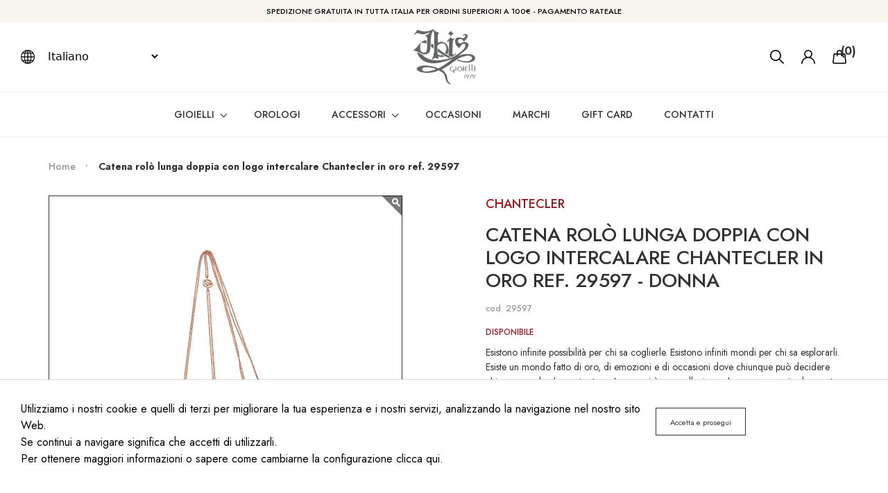

--- FILE ---
content_type: text/html; charset=UTF-8
request_url: https://www.ibisgioielli.it/it/catena-rolo-lunga-doppia-con-logo-intercalare-chantecler-in-oro-ref-29597.html
body_size: 18093
content:

<!DOCTYPE html>

<!--[if lt IE 7 ]> <html lang="it" id="top" class="no-js ie6"> <![endif]-->
<!--[if IE 7 ]>    <html lang="it" id="top" class="no-js ie7"> <![endif]-->
<!--[if IE 8 ]>    <html lang="it" id="top" class="no-js ie8"> <![endif]-->
<!--[if IE 9 ]>    <html lang="it" id="top" class="no-js ie9"> <![endif]-->
<!--[if (gt IE 9)|!(IE)]><!--> <html lang="it" id="top" class="no-js"> <!--<![endif]-->

<head>
<meta http-equiv="Content-Type" content="text/html; charset=utf-8" />
<title>Catena rolò lunga doppia con logo intercalare Chantecler in oro ref. 29597</title>
<meta name="description" content="Esistono infinite possibilità per chi sa coglierle. Esistono infiniti mondi per chi sa esplorarli. Esiste un mondo fatto di oro, di emozioni e di occasioni dove chiunque può decidere chi essere e da che parte stare.
Accessori è una collezione che nasce p" />
<meta name="keywords" content="" />
<meta name="robots" content="INDEX,FOLLOW" />
<link rel="icon" href="https://www.ibisgioielli.it/skin/frontend/ibis/default/favicon.ico" type="image/x-icon" />

<meta name="theme-color" content="#A7763E" />

<link rel="apple-touch-icon" sizes="57x57" href="https://www.ibisgioielli.it/media/favicon/apple-icon-57x57.png">
<link rel="apple-touch-icon" sizes="60x60" href="https://www.ibisgioielli.it/media/favicon/apple-icon-60x60.png">
<link rel="apple-touch-icon" sizes="72x72" href="https://www.ibisgioielli.it/media/favicon/apple-icon-72x72.png">
<link rel="apple-touch-icon" sizes="76x76" href="https://www.ibisgioielli.it/media/favicon/apple-icon-76x76.png">
<link rel="apple-touch-icon" sizes="114x114" href="https://www.ibisgioielli.it/media/favicon/apple-icon-114x114.png">
<link rel="apple-touch-icon" sizes="120x120" href="https://www.ibisgioielli.it/media/favicon/apple-icon-120x120.png">
<link rel="apple-touch-icon" sizes="144x144" href="https://www.ibisgioielli.it/media/favicon/apple-icon-144x144.png">
<link rel="apple-touch-icon" sizes="152x152" href="https://www.ibisgioielli.it/media/favicon/apple-icon-152x152.png">
<link rel="apple-touch-icon" sizes="180x180" href="https://www.ibisgioielli.it/media/favicon/apple-icon-180x180.png">
<link rel="icon" type="image/png" sizes="192x192"  href="https://www.ibisgioielli.it/media/favicon/android-icon-192x192.png">
<link rel="icon" type="image/png" sizes="32x32" href="https://www.ibisgioielli.it/media/favicon/favicon-32x32.png">
<link rel="icon" type="image/png" sizes="96x96" href="https://www.ibisgioielli.it/media/favicon/favicon-96x96.png">
<link rel="icon" type="image/png" sizes="16x16" href="https://www.ibisgioielli.it/media/favicon/favicon-16x16.png">
<link rel="manifest" href="https://www.ibisgioielli.it/media/favicon/manifest.json">
<meta name="msapplication-TileColor" content="#ffffff">
<meta name="msapplication-TileImage" content="/ms-icon-144x144.png">
<meta name="theme-color" content="#ffffff">
<meta property="og:image" content="https://www.ibisgioielli.it/media/home/slider/gioielli.jpg"/>
<link rel="preconnect" href="https://fonts.googleapis.com">
<link rel="preconnect" href="https://fonts.gstatic.com" crossorigin>
<link href="https://fonts.googleapis.com/css2?family=Jost:ital,wght@0,100;0,200;0,300;0,400;0,500;0,600;0,700;0,800;0,900;1,300;1,400;1,500;1,900&display=swap" rel="stylesheet">
<!--[if lt IE 7]>
<script type="text/javascript">
//<![CDATA[
    var BLANK_URL = 'https://www.ibisgioielli.it/js/blank.html';
    var BLANK_IMG = 'https://www.ibisgioielli.it/js/spacer.gif';
//]]>
</script>
<![endif]-->
<link rel="stylesheet" type="text/css" href="https://www.ibisgioielli.it/js/calendar/calendar-win2k-1.css" />
<link rel="stylesheet" type="text/css" href="https://www.ibisgioielli.it/skin/frontend/ibis/default/css/slick.css" media="all" />
<link rel="stylesheet" type="text/css" href="https://www.ibisgioielli.it/skin/frontend/ibis/default/css/slick-theme.css" media="all" />
<link rel="stylesheet" type="text/css" href="https://www.ibisgioielli.it/skin/frontend/base/default/css/webtexgiftcards.css" media="all" />
<script type="text/javascript" src="https://www.ibisgioielli.it/js/prototype/prototype.js"></script>
<script type="text/javascript" src="https://www.ibisgioielli.it/js/lib/jquery/jquery-1.12.0.min.js"></script>
<script type="text/javascript" src="https://www.ibisgioielli.it/js/lib/jquery/noconflict.js"></script>
<script type="text/javascript" src="https://www.ibisgioielli.it/js/lib/ccard.js"></script>
<script type="text/javascript" src="https://www.ibisgioielli.it/js/prototype/validation.js"></script>
<script type="text/javascript" src="https://www.ibisgioielli.it/js/scriptaculous/builder.js"></script>
<script type="text/javascript" src="https://www.ibisgioielli.it/js/scriptaculous/effects.js"></script>
<script type="text/javascript" src="https://www.ibisgioielli.it/js/scriptaculous/dragdrop.js"></script>
<script type="text/javascript" src="https://www.ibisgioielli.it/js/scriptaculous/controls.js"></script>
<script type="text/javascript" src="https://www.ibisgioielli.it/js/scriptaculous/slider.js"></script>
<script type="text/javascript" src="https://www.ibisgioielli.it/js/varien/js.js"></script>
<script type="text/javascript" src="https://www.ibisgioielli.it/js/varien/form.js"></script>
<script type="text/javascript" src="https://www.ibisgioielli.it/js/lib/jquery/jquery.form.validator.js"></script>
<script type="text/javascript" src="https://www.ibisgioielli.it/js/mage/translate.js"></script>
<script type="text/javascript" src="https://www.ibisgioielli.it/js/mage/cookies.js"></script>
<script type="text/javascript" src="https://www.ibisgioielli.it/js/lib/slick.min.js"></script>
<script type="text/javascript" src="https://www.ibisgioielli.it/js/pil/core.js"></script>
<script type="text/javascript" src="https://www.ibisgioielli.it/js/jef/owl.carousel.min.js"></script>
<script type="text/javascript" src="https://www.ibisgioielli.it/js/calendar/calendar.js"></script>
<script type="text/javascript" src="https://www.ibisgioielli.it/js/calendar/calendar-setup.js"></script>
<script type="text/javascript" src="https://www.ibisgioielli.it/js/varien/product.js"></script>
<script type="text/javascript" src="https://www.ibisgioielli.it/js/varien/product_options.js"></script>
<script type="text/javascript" src="https://www.ibisgioielli.it/js/varien/configurable.js"></script>
<script type="text/javascript" src="https://www.ibisgioielli.it/skin/frontend/ibis/default/js/lib/modernizr.custom.min.js"></script>
<script type="text/javascript" src="https://www.ibisgioielli.it/skin/frontend/ibis/default/js/lib/selectivizr.js"></script>
<script type="text/javascript" src="https://www.ibisgioielli.it/skin/frontend/ibis/default/js/lib/matchMedia.js"></script>
<script type="text/javascript" src="https://www.ibisgioielli.it/skin/frontend/ibis/default/js/lib/matchMedia.addListener.js"></script>
<script type="text/javascript" src="https://www.ibisgioielli.it/skin/frontend/ibis/default/js/lib/enquire.js"></script>
<script type="text/javascript" src="https://www.ibisgioielli.it/skin/frontend/ibis/default/js/app.js"></script>
<script type="text/javascript" src="https://www.ibisgioielli.it/skin/frontend/ibis/default/js/lib/jquery.cycle2.min.js"></script>
<script type="text/javascript" src="https://www.ibisgioielli.it/skin/frontend/ibis/default/js/lib/jquery.cycle2.swipe.min.js"></script>
<script type="text/javascript" src="https://www.ibisgioielli.it/skin/frontend/ibis/default/js/slideshow.js"></script>
<script type="text/javascript" src="https://www.ibisgioielli.it/skin/frontend/ibis/default/js/lib/imagesloaded.js"></script>
<script type="text/javascript" src="https://www.ibisgioielli.it/skin/frontend/ibis/default/js/minicart.js"></script>
<script type="text/javascript" src="https://www.ibisgioielli.it/skin/frontend/ibis/default/js/menue.js"></script>
<link rel="stylesheet" href="//fonts.googleapis.com/css?family=Raleway:300,400,500,700,600" />
<link rel="stylesheet" href="https://cdn.jsdelivr.net/npm/bootstrap@5.1.3/dist/css/bootstrap.min.css" />
<link rel="stylesheet" href="https://use.fontawesome.com/releases/v5.6.3/css/all.css" />
<link rel="stylesheet" href="https://cdnjs.cloudflare.com/ajax/libs/OwlCarousel2/2.0.0-beta.3/assets/owl.carousel.min.css" />
<link rel="stylesheet" href="https://cdnjs.cloudflare.com/ajax/libs/OwlCarousel2/2.0.0-beta.3/assets/owl.theme.default.min.css" />
<link rel="canonical" href="https://www.ibisgioielli.it/it/catena-rolo-lunga-doppia-con-logo-intercalare-chantecler-in-oro-ref-29597.html" />
<!--[if  (lte IE 8) & (!IEMobile)]>
<link rel="stylesheet" type="text/css" href="https://www.ibisgioielli.it/skin/frontend/ibis/default/css/styles-ie8.css" media="all" />
<link rel="stylesheet" type="text/css" href="https://www.ibisgioielli.it/skin/frontend/ibis/default/css/madisonisland-ie8.css" media="all" />
<![endif]-->
<!--[if (gte IE 9) | (IEMobile)]><!-->
<link rel="stylesheet" type="text/css" href="https://www.ibisgioielli.it/skin/frontend/ibis/default/css/styles.css" media="all" />
<link rel="stylesheet" type="text/css" href="https://www.ibisgioielli.it/skin/frontend/ibis/default/css/madisonisland.css" media="all" />
<link rel="stylesheet" type="text/css" href="https://www.ibisgioielli.it/skin/frontend/ibis/default/css/stylejef.css" media="all" />
<link rel="stylesheet" type="text/css" href="https://www.ibisgioielli.it/skin/frontend/ibis/default/css/responsive.css" media="all" />
<!--<![endif]-->

<script type="text/javascript">
//<![CDATA[
Mage.Cookies.path     = '/';
Mage.Cookies.domain   = '.www.ibisgioielli.it';
//]]>
</script>
<meta name="viewport" content="initial-scale=1.0, width=device-width" />

<script type="text/javascript">
//<![CDATA[
optionalZipCountries = ["IE","PA","HK","MO"];
//]]>
</script>
<!-- Global site tag (gtag.js) - Google Analytics -->
<script async src="https://www.googletagmanager.com/gtag/js?id=UA-122484482-1"></script>
<script>
  window.dataLayer = window.dataLayer || [];
  function gtag(){dataLayer.push(arguments);}
  gtag('js', new Date());

  gtag('config', 'UA-122484482-1');
  gtag('config', 'AW-699471488');

</script>
<script type="text/javascript">
//<![CDATA[
enUS = {"m":{"wide":["January","February","March","April","May","June","July","August","September","October","November","December"],"abbr":["Jan","Feb","Mar","Apr","May","Jun","Jul","Aug","Sep","Oct","Nov","Dec"]}}; // en_US locale reference
Calendar._DN = ["domenica","luned\u00ec","marted\u00ec","mercoled\u00ec","gioved\u00ec","venerd\u00ec","sabato"]; // full day names
Calendar._SDN = ["dom","lun","mar","mer","gio","ven","sab"]; // short day names
Calendar._FD = 1; // First day of the week. "0" means display Sunday first, "1" means display Monday first, etc.
Calendar._MN = ["gennaio","febbraio","marzo","aprile","maggio","giugno","luglio","agosto","settembre","ottobre","novembre","dicembre"]; // full month names
Calendar._SMN = ["gen","feb","mar","apr","mag","giu","lug","ago","set","ott","nov","dic"]; // short month names
Calendar._am = "AM"; // am/pm
Calendar._pm = "PM";

// tooltips
Calendar._TT = {};
Calendar._TT["INFO"] = 'Riguardo il calendario';

Calendar._TT["ABOUT"] =
'DHTML selezionatore Data/Ora \n' +
"(c) dynarch.com 2002-2005 / Author: Mihai Bazon\n" +
'Per la versione dell\'ultima visita: http://www.dynarch.com/projects/calendar/\n' +
'Distribuito sotto GNU LGPL. Vedi http://gnu.org/licenses/lgpl.html per I dettagli.' +
'\n\n' +
'Selezione Data:\n' +
'- Usa i pulsanti \xab, \xbb per selezionare l\\\'anno\n' +
'- Usa i \u2039 pulsanti per selezionare il mese\n' +
'- Tenere premuto il bottone del mouse su uno qualsiasi dei bottoni qui sopra, per accelerare la selezione.';
Calendar._TT["ABOUT_TIME"] = '\n\n' +
'Selezione Ora:\n' +
'- Cliccare su una qualsiasi delle parti del tempo per modificarla\n' +
'- o Shift-click per decrementare\n' +
'- o clicca e trascina per una selezione più rapida.';

Calendar._TT["PREV_YEAR"] = 'Anno precendente (tenere premuto per il menu)';
Calendar._TT["PREV_MONTH"] = 'Mese precedente (tenere premuto per il menu)';
Calendar._TT["GO_TODAY"] = 'Vai Oggi';
Calendar._TT["NEXT_MONTH"] = 'Prossimo mese (tenere premuto per il menu)';
Calendar._TT["NEXT_YEAR"] = 'Prossimo anno (tenere premuto per il menu)';
Calendar._TT["SEL_DATE"] = 'Seleziona data';
Calendar._TT["DRAG_TO_MOVE"] = 'Trascina per muovere';
Calendar._TT["PART_TODAY"] = ' (' + "oggi" + ')';

// the following is to inform that "%s" is to be the first day of week
Calendar._TT["DAY_FIRST"] = 'Mostra prima %s';

// This may be locale-dependent. It specifies the week-end days, as an array
// of comma-separated numbers. The numbers are from 0 to 6: 0 means Sunday, 1
// means Monday, etc.
Calendar._TT["WEEKEND"] = "0,6";

Calendar._TT["CLOSE"] = 'Chiudi';
Calendar._TT["TODAY"] = "oggi";
Calendar._TT["TIME_PART"] = '(Shift-)Click o trascina per cambiare il valore';

// date formats
Calendar._TT["DEF_DATE_FORMAT"] = "%d\/%b\/%Y";
Calendar._TT["TT_DATE_FORMAT"] = "%d %B %Y";

Calendar._TT["WK"] = "settimana";
Calendar._TT["TIME"] = 'Ora:';
//]]>
</script>
<script type="text/javascript">//<![CDATA[
        var Translator = new Translate({"HTML tags are not allowed":"I tag HTML non sono permessi","Please select an option.":"Selezionare una opzione.","This is a required field.":"Questo \u00e8 un campo obbligatorio.","Please enter a valid number in this field.":"Inserire un numero valido in questo campo.","The value is not within the specified range.":"Il valore non \u00e8 compreso nell\\'intervallo specificato.","Please use numbers only in this field. Please avoid spaces or other characters such as dots or commas.":"Utilizzare solo numeri in questo campo. Evitare spazi o altri caratteri come punti e virgole.","Please use letters only (a-z or A-Z) in this field.":"Utilizzare solo lettere in questo campo (a-z o A-Z).","Please use only letters (a-z), numbers (0-9) or underscore(_) in this field, first character should be a letter.":"Utilizzare solo lettere (a-z), numeri (0-9) o underscore(_) in questo campo, la prima lettera deve essere una lettera.","Please use only letters (a-z or A-Z) or numbers (0-9) only in this field. No spaces or other characters are allowed.":"Utilizzare solo lettere (a-z o A-Z) o solo numeri (0-9) in questo campo. Non sono permessi spazi o altri caratteri.","Please use only letters (a-z or A-Z) or numbers (0-9) or spaces and # only in this field.":"Utilizzare solo lettere (a-z or A-Z) o numeri (0-9) o spazi o solo # in questo campo.","Please enter a valid phone number. For example (123) 456-7890 or 123-456-7890.":"Inserisci un numero di telefono valido. Per esempio (123) 456-7890 o 123-456-7890.","Please enter a valid fax number. For example (123) 456-7890 or 123-456-7890.":"Inserire un numero di fax valido. Per esempio (123) 456-7890 or 123-456-7890.","Please enter a valid date.":"Inserire una data valida.","The From Date value should be less than or equal to the To Date value.":"Il valore Dalla Data deve essere minore o uguale al valore della Data A.","Please enter a valid email address. For example johndoe@domain.com.":"Inserire un indirizzo email valido. Per esempio johndoe@domain.com.","Please use only visible characters and spaces.":"Utilizzare solo caratteri visibili e spazi.","Please enter 7 or more characters. Password should contain both numeric and alphabetic characters.":"Inserire 7 o pi\u00f9 caratteri. La password dovrebbe contenere sia caratteri numerici che alfabetici.","Please make sure your passwords match.":"Assicurati che le password corrispondano.","Please enter a valid URL. Protocol is required (http:\/\/, https:\/\/ or ftp:\/\/)":"Inserire un URL valido. Il protocollo \u00e8 obbligatorio (http:\/\/, https:\/\/ or ftp:\/\/)","Please enter a valid URL. For example http:\/\/www.example.com or www.example.com":"Inserire un URL valido. Per esempio http:\/\/www.example.com o www.example.com","Please enter a valid URL Key. For example \"example-page\", \"example-page.html\" or \"anotherlevel\/example-page\".":"Inserire un chiave URL valida. Per esempio \"example-page\", \"example-page.html\" o \"anotherlevel\/example-page\".","Please enter a valid XML-identifier. For example something_1, block5, id-4.":"Inserire un identificativo XML valido. Per esempio something_1, block5, id-4.","Please enter a valid social security number. For example 123-45-6789.":"Inserire un numero valido di previdenza sociale. Per esempio 123-45-6789.","Please enter a valid zip code. For example 90602 or 90602-1234.":"Inserire un codice zip valdio. Per esempio 90602 o 90602-1234.","Please enter a valid zip code.":"Inserire codice zip valido.","Please use this date format: dd\/mm\/yyyy. For example 17\/03\/2006 for the 17th of March, 2006.":"Utilizzare questo formato della data: dd\/mm\/yyyy. Per esempio 17\/03\/2006 per il 17 di Marzo, 2006.","Please enter a valid $ amount. For example $100.00.":"Inserire un importo valido di $. Per esempio $100.00.","Please select one of the above options.":"Selezionare una delle opzioni soprastanti.","Please select one of the options.":"Selezionare una delle opzioni.","Please select State\/Province.":"Selezionare Stato\/Provincia.","Please enter a number greater than 0 in this field.":"Insereire un numero maggiore di 0 in questo campo.","Please enter a number 0 or greater in this field.":"Inserire 0 o un numero supereiore in questo campo.","Please enter a valid credit card number.":"Inserire un numero di carta di credito valido.","Credit card number does not match credit card type.":"Il numero della carta di credito non corrisponde al tipo della carta.","Card type does not match credit card number.":"Il tipo di carda non corrisponde con il numero della carta di credito.","Incorrect credit card expiration date.":"Data scadenza carta di credito non corretta.","Please enter a valid credit card verification number.":"Inserire numero di verifica della carta di credito.","Please use only letters (a-z or A-Z), numbers (0-9) or underscore(_) in this field, first character should be a letter.":"In questo campo utilizzare solo lettere (a-z or A-Z), numeri (0-9) o underscore(_), il primo carattere deve essere una lettera.","Please input a valid CSS-length. For example 100px or 77pt or 20em or .5ex or 50%.":"Inserire una lunghezza CSS valida. Per esempio 100px o 77pt or 20em o .5ex or 50%.","Text length does not satisfy specified text range.":"La lunghezza del testo non rispetta la lunghezza specificata.","Please enter a number lower than 100.":"Inserire un numero minore di 100.","Please select a file":"Seleziona un file","Please enter issue number or start date for switch\/solo card type.":"Si prega di inserrie il numero di rilascio o la data di inizio per switch\/solo tipo della carta.","Please wait, loading...":"Attendere prego, caricamento...","This date is a required value.":"Questa data \u00e8 un valore obbligatorio.","Please enter a valid day (1-%d).":"Inserisci un giorno valido (1-%d).","Please enter a valid month (1-12).":"Inserire mese (1-12).","Please enter a valid year (1900-%d).":"Inserire anno (1900-%d).","Please enter a valid full date":"Inserire una data completa valida","Please enter a valid date between %s and %s":"Inserire una data valida tra %s e %s","Please enter a valid date equal to or greater than %s":"Inserire una data valida uguale o maggiore di %s","Please enter a valid date less than or equal to %s":"Inserire una data valida inferiore o uguale a %s","Complete":"Completo","Add Products":"Aggiungi prodotti","Please choose to register or to checkout as a guest":"Scegliere se registrarsi o fare il checkout come ospite","Your order cannot be completed at this time as there is no shipping methods available for it. Please make necessary changes in your shipping address.":"Il tuo ordine non pu\u00f2 essere completato in questo momento perch\u00e9 non ci sono metodi di spedizioni disponibili per esso. Devi modificare il tuo indirizzo di spedizione .","Please specify shipping method.":"Specificare un metodo di spedizione.","Your order cannot be completed at this time as there is no payment methods available for it.":"Il tuo ordine non pu\u00f2 essere completato in questo momento perch\u00e9 non ci sono metodi di pagamento disponibili per esso.","Please specify payment method.":"Specificare un metodo di pagamento.","Add to Cart":"Aggiungi al carrello","In Stock":"Disponibile","Out of Stock":"Non disponibile"});
        //]]></script><!--Start of Tawk.to Script-->
<script type="text/javascript">
var Tawk_API=Tawk_API||{}, Tawk_LoadStart=new Date();
(function(){
var s1=document.createElement("script"),s0=document.getElementsByTagName("script")[0];
s1.async=true;
s1.src='https://embed.tawk.to/65883ffd07843602b8053de0/1hie3ju41';
s1.charset='UTF-8';
s1.setAttribute('crossorigin','*');
s0.parentNode.insertBefore(s1,s0);
})();
</script>
<!--End of Tawk.to Script--><!-- Facebook Pixel Code -->
<script>
!function(f,b,e,v,n,t,s)
{if(f.fbq)return;n=f.fbq=function(){n.callMethod?
n.callMethod.apply(n,arguments):n.queue.push(arguments)};
if(!f._fbq)f._fbq=n;n.push=n;n.loaded=!0;n.version='2.0';
n.queue=[];t=b.createElement(e);t.async=!0;
t.src=v;s=b.getElementsByTagName(e)[0];
s.parentNode.insertBefore(t,s)}(window,document,'script',
'https://connect.facebook.net/en_US/fbevents.js');
 fbq('init', '803276770125004');
 fbq('init', '580921829204905');
fbq('track', 'PageView');
</script>
<noscript>
 <img height="1" width="1"
src="https://www.facebook.com/tr?id=803276770125004&ev=PageView
&noscript=1"/>
</noscript>
<!-- End Facebook Pixel Code -->
<!-- Google Tag Manager -->

<script>(function(w,d,s,l,i){w[l]=w[l]||[];w[l].push({'gtm.start':

new Date().getTime(),event:'gtm.js'});var f=d.getElementsByTagName(s)[0],

j=d.createElement(s),dl=l!='dataLayer'?'&l='+l:'';j.async=true;j.src=

'https://www.googletagmanager.com/gtm.js?id='+i+dl;f.parentNode.insertBefore(j,f);

})(window,document,'script','dataLayer','GTM-PN3RBRD');</script>

<!-- End Google Tag Manager -->
</head>
<body class=" catalog-product-view catalog-product-view product-catena-rolo-lunga-doppia-con-logo-intercalare-chantecler-in-oro-ref-29597">
<!-- Google Tag Manager (noscript) -->

<noscript><iframe src="https://www.googletagmanager.com/ns.html?id=GTM-PN3RBRD"

height="0" width="0" style="display:none;visibility:hidden"></iframe></noscript>

<!-- End Google Tag Manager (noscript) -->
<!--Start of Tawk.to Script-->
<script type="text/javascript">
var Tawk_API=Tawk_API||{}, Tawk_LoadStart=new Date();
(function(){
var s1=document.createElement("script"),s0=document.getElementsByTagName("script")[0];
s1.async=true;
s1.src='https://embed.tawk.to/5d935e5ddb28311764d6b9c7/default';
s1.charset='UTF-8';
s1.setAttribute('crossorigin','*');
s0.parentNode.insertBefore(s1,s0);
})();
</script>
<!--End of Tawk.to Script-->
<div class="wrapper">
        <noscript>
        <div class="global-site-notice noscript">
            <div class="notice-inner">
                <p>
                    <strong>JavaScript sembra essere disabilitato nel tuo browser.</strong><br />
                    Devi abilitare JavaScript nel tuo browser per utlizzare le funzioni di questo sito.                </p>
            </div>
        </div>
    </noscript>
    <div class="page">
        <style>
    #popcc {
        display: none;
        position: fixed;
        z-index: 9999;
        top: 0;
        left: 0;
        right: 0;
        bottom: 0;
        background-color: rgba(0, 0, 0, 0.8)
    }

    .nscontent {
        position: absolute;
        width: 650px;
        height: 480px;
        background-color: #fff;
        top: 50%;
        left: 50%;
        margin-top: -240px;
        margin-left: -325px
    }

    .left {
        height: 30%
    }

    .right {
        height: 70%
    }

    .bgcover {
        background-position: center center center;
        background-size: cover;
        background-repeat: no-repeat
    }

    .text-ns {
        text-align: center;
        width: 85%;
        margin: 0 auto;
        margin-top: 40px
    }

    .titleNS {
        text-transform: uppercase;
        font-size: 24px;
        text-align: center;
        margin-top: 40px;
        margin-bottom: 20px;
        color: #A7763E
    }

    .closepop {
        position: absolute;
        top: 0;
        left: auto;
        background-color: #fff;
        text-align: center;
        color: #000;
        height: 30px;
        width: 80px;
        right: 0;
        line-height: 30px;
        text-transform: uppercase;
        cursor: pointer
    }

    @media screen and (max-width: 500px) {
        #popcc {
            display: none;
            position: absolute;
            width: 300px;
            height: 500px;
            background-color: #fff;
            top: 50%;
            left: 50%;
            margin-top: -250px;
            margin-left: -150px
        }

        .titleNS {
            font-size: 16px !important
        }

        .text-ns {
            font-size: 12px !important
        }
    }

</style>

<div id="popcc">
    <div class="nscontent">


        <div class="right cl">
            <p class="titleNS">Cambia Paese</p>
            <p class="text-ns"> Seleziona il tuo paese </p>
            <div class="listcountries" style="width: 100%;
    margin: 0 auto;
    text-align: center;">
                                                    <select style="    margin: 50px 0 0 0;
    height: 50px;
    background-color: transparent;
    border-radius: 0px;
    border: 1px solid #A7763E;" name="country" id="country">
                        <option value="">-- seleziona il paese --</option>
                                                    <option
                                                                                                url ="/wrl/"
                                    value="AF">
                                Afghanistan                            </option>
                                                    <option
                                                                                                url ="/wrl/"
                                    value="AL">
                                Albania                            </option>
                                                    <option
                                                                                                url ="/wrl/"
                                    value="DZ">
                                Algeria                            </option>
                                                    <option
                                                                                                url ="/wrl/"
                                    value="AD">
                                Andorra                            </option>
                                                    <option
                                                                                                url ="/wrl/"
                                    value="AO">
                                Angola                            </option>
                                                    <option
                                                                                                url ="/wrl/"
                                    value="AI">
                                Anguilla                            </option>
                                                    <option
                                                                                                url ="/wrl/"
                                    value="AQ">
                                Antartide                            </option>
                                                    <option
                                                                                                url ="/wrl/"
                                    value="AG">
                                Antigua e Barbuda                            </option>
                                                    <option
                                                                                                url ="/wrl/"
                                    value="AN">
                                Antille Olandesi                            </option>
                                                    <option
                                                                                                url ="/wrl/"
                                    value="SA">
                                Arabia Saudita                            </option>
                                                    <option
                                                                                                url ="/wrl/"
                                    value="AR">
                                Argentina                            </option>
                                                    <option
                                                                                                url ="/wrl/"
                                    value="AM">
                                Armenia                            </option>
                                                    <option
                                                                                                url ="/wrl/"
                                    value="AW">
                                Aruba                            </option>
                                                    <option
                                                                                                url ="/wrl/"
                                    value="AU">
                                Australia                            </option>
                                                    <option
                                                                url ="/eu/"                                
                                    value="AT">
                                Austria                            </option>
                                                    <option
                                                                                                url ="/wrl/"
                                    value="AZ">
                                Azerbaigian                            </option>
                                                    <option
                                                                                                url ="/wrl/"
                                    value="BS">
                                Bahamas                            </option>
                                                    <option
                                                                                                url ="/wrl/"
                                    value="BH">
                                Bahrein                            </option>
                                                    <option
                                                                                                url ="/wrl/"
                                    value="BD">
                                Bangladesh                            </option>
                                                    <option
                                                                                                url ="/wrl/"
                                    value="BB">
                                Barbados                            </option>
                                                    <option
                                                                url ="/eu/"                                
                                    value="BE">
                                Belgio                            </option>
                                                    <option
                                                                                                url ="/wrl/"
                                    value="BZ">
                                Belize                            </option>
                                                    <option
                                                                                                url ="/wrl/"
                                    value="BJ">
                                Benin                            </option>
                                                    <option
                                                                                                url ="/wrl/"
                                    value="BM">
                                Bermuda                            </option>
                                                    <option
                                                                                                url ="/wrl/"
                                    value="BT">
                                Bhutan                            </option>
                                                    <option
                                                                                                url ="/wrl/"
                                    value="BY">
                                Bielorussia                            </option>
                                                    <option
                                                                                                url ="/wrl/"
                                    value="BO">
                                Bolivia                            </option>
                                                    <option
                                                                                                url ="/wrl/"
                                    value="BA">
                                Bosnia Erzegovina                            </option>
                                                    <option
                                                                                                url ="/wrl/"
                                    value="BW">
                                Botswana                            </option>
                                                    <option
                                                                                                url ="/wrl/"
                                    value="BR">
                                Brasile                            </option>
                                                    <option
                                                                                                url ="/wrl/"
                                    value="BN">
                                Brunei                            </option>
                                                    <option
                                                                url ="/eu/"                                
                                    value="BG">
                                Bulgaria                            </option>
                                                    <option
                                                                                                url ="/wrl/"
                                    value="BF">
                                Burkina Faso                            </option>
                                                    <option
                                                                                                url ="/wrl/"
                                    value="BI">
                                Burundi                            </option>
                                                    <option
                                                                                                url ="/wrl/"
                                    value="KH">
                                Cambogia                            </option>
                                                    <option
                                                                                                url ="/wrl/"
                                    value="CM">
                                Camerun                            </option>
                                                    <option
                                                                                                url ="/wrl/"
                                    value="CA">
                                Canada                            </option>
                                                    <option
                                                                                                url ="/wrl/"
                                    value="CV">
                                Capo Verde                            </option>
                                                    <option
                                                                                                url ="/wrl/"
                                    value="TD">
                                Ciad                            </option>
                                                    <option
                                                                                                url ="/wrl/"
                                    value="CL">
                                Cile                            </option>
                                                    <option
                                                                                                url ="/wrl/"
                                    value="CN">
                                Cina                            </option>
                                                    <option
                                                                url ="/eu/"                                
                                    value="CY">
                                Cipro                            </option>
                                                    <option
                                                                                                url ="/wrl/"
                                    value="VA">
                                Città del Vaticano                            </option>
                                                    <option
                                                                                                url ="/wrl/"
                                    value="CO">
                                Colombia                            </option>
                                                    <option
                                                                                                url ="/wrl/"
                                    value="KM">
                                Comore                            </option>
                                                    <option
                                                                                                url ="/wrl/"
                                    value="CG">
                                Congo                            </option>
                                                    <option
                                                                                                url ="/wrl/"
                                    value="CD">
                                Congo - Kinshasa                            </option>
                                                    <option
                                                                                                url ="/wrl/"
                                    value="KP">
                                Corea del Nord                            </option>
                                                    <option
                                                                                                url ="/wrl/"
                                    value="KR">
                                Corea del Sud                            </option>
                                                    <option
                                                                                                url ="/wrl/"
                                    value="CI">
                                Costa d’Avorio                            </option>
                                                    <option
                                                                                                url ="/wrl/"
                                    value="CR">
                                Costa Rica                            </option>
                                                    <option
                                                                url ="/eu/"                                
                                    value="HR">
                                Croazia                            </option>
                                                    <option
                                                                                                url ="/wrl/"
                                    value="CU">
                                Cuba                            </option>
                                                    <option
                                                                url ="/eu/"                                
                                    value="DK">
                                Danimarca                            </option>
                                                    <option
                                                                                                url ="/wrl/"
                                    value="DM">
                                Dominica                            </option>
                                                    <option
                                                                                                url ="/wrl/"
                                    value="EC">
                                Ecuador                            </option>
                                                    <option
                                                                                                url ="/wrl/"
                                    value="EG">
                                Egitto                            </option>
                                                    <option
                                                                                                url ="/wrl/"
                                    value="SV">
                                El Salvador                            </option>
                                                    <option
                                                                                                url ="/wrl/"
                                    value="AE">
                                Emirati Arabi Uniti                            </option>
                                                    <option
                                                                                                url ="/wrl/"
                                    value="ER">
                                Eritrea                            </option>
                                                    <option
                                                                url ="/eu/"                                
                                    value="EE">
                                Estonia                            </option>
                                                    <option
                                                                                                url ="/wrl/"
                                    value="ET">
                                Etiopia                            </option>
                                                    <option
                                                                                                url ="/wrl/"
                                    value="RU">
                                Federazione Russa                            </option>
                                                    <option
                                                                                                url ="/wrl/"
                                    value="FJ">
                                Figi                            </option>
                                                    <option
                                                                                                url ="/wrl/"
                                    value="PH">
                                Filippine                            </option>
                                                    <option
                                                                url ="/eu/"                                
                                    value="FI">
                                Finlandia                            </option>
                                                    <option
                                                                url ="/eu/"                                
                                    value="FR">
                                Francia                            </option>
                                                    <option
                                                                                                url ="/wrl/"
                                    value="GA">
                                Gabon                            </option>
                                                    <option
                                                                                                url ="/wrl/"
                                    value="GM">
                                Gambia                            </option>
                                                    <option
                                                                                                url ="/wrl/"
                                    value="GE">
                                Georgia                            </option>
                                                    <option
                                                                                                url ="/wrl/"
                                    value="GS">
                                Georgia del Sud e Isole Sandwich del Sud                            </option>
                                                    <option
                                                                url ="/eu/"                                
                                    value="DE">
                                Germania                            </option>
                                                    <option
                                                                                                url ="/wrl/"
                                    value="GH">
                                Ghana                            </option>
                                                    <option
                                                                                                url ="/wrl/"
                                    value="JM">
                                Giamaica                            </option>
                                                    <option
                                                                                                url ="/wrl/"
                                    value="JP">
                                Giappone                            </option>
                                                    <option
                                                                                                url ="/wrl/"
                                    value="GI">
                                Gibilterra                            </option>
                                                    <option
                                                                                                url ="/wrl/"
                                    value="DJ">
                                Gibuti                            </option>
                                                    <option
                                                                                                url ="/wrl/"
                                    value="JO">
                                Giordania                            </option>
                                                    <option
                                                                url ="/eu/"                                
                                    value="GR">
                                Grecia                            </option>
                                                    <option
                                                                                                url ="/wrl/"
                                    value="GD">
                                Grenada                            </option>
                                                    <option
                                                                                                url ="/wrl/"
                                    value="GL">
                                Groenlandia                            </option>
                                                    <option
                                                                                                url ="/wrl/"
                                    value="GP">
                                Guadalupa                            </option>
                                                    <option
                                                                                                url ="/wrl/"
                                    value="GU">
                                Guam                            </option>
                                                    <option
                                                                                                url ="/wrl/"
                                    value="GT">
                                Guatemala                            </option>
                                                    <option
                                                                                                url ="/wrl/"
                                    value="GG">
                                Guernsey                            </option>
                                                    <option
                                                                                                url ="/wrl/"
                                    value="GF">
                                Guiana Francese                            </option>
                                                    <option
                                                                                                url ="/wrl/"
                                    value="GN">
                                Guinea                            </option>
                                                    <option
                                                                                                url ="/wrl/"
                                    value="GW">
                                Guinea-Bissau                            </option>
                                                    <option
                                                                                                url ="/wrl/"
                                    value="GQ">
                                Guinea Equatoriale                            </option>
                                                    <option
                                                                                                url ="/wrl/"
                                    value="GY">
                                Guyana                            </option>
                                                    <option
                                                                                                url ="/wrl/"
                                    value="HT">
                                Haiti                            </option>
                                                    <option
                                                                                                url ="/wrl/"
                                    value="HN">
                                Honduras                            </option>
                                                    <option
                                                                                                url ="/wrl/"
                                    value="IN">
                                India                            </option>
                                                    <option
                                                                                                url ="/wrl/"
                                    value="ID">
                                Indonesia                            </option>
                                                    <option
                                                                                                url ="/wrl/"
                                    value="IR">
                                Iran                            </option>
                                                    <option
                                                                                                url ="/wrl/"
                                    value="IQ">
                                Iraq                            </option>
                                                    <option
                                                                url ="/eu/"                                
                                    value="IE">
                                Irlanda                            </option>
                                                    <option
                                                                                                url ="/wrl/"
                                    value="IS">
                                Islanda                            </option>
                                                    <option
                                                                                                url ="/wrl/"
                                    value="BV">
                                Isola Bouvet                            </option>
                                                    <option
                                                                                                url ="/wrl/"
                                    value="CX">
                                Isola di Christmas                            </option>
                                                    <option
                                                                                                url ="/wrl/"
                                    value="IM">
                                Isola di Man                            </option>
                                                    <option
                                                                                                url ="/wrl/"
                                    value="NF">
                                Isola Norfolk                            </option>
                                                    <option
                                                                                                url ="/wrl/"
                                    value="AX">
                                Isole Aland                            </option>
                                                    <option
                                                                                                url ="/wrl/"
                                    value="KY">
                                Isole Cayman                            </option>
                                                    <option
                                                                                                url ="/wrl/"
                                    value="CC">
                                Isole Cocos                            </option>
                                                    <option
                                                                                                url ="/wrl/"
                                    value="CK">
                                Isole Cook                            </option>
                                                    <option
                                                                                                url ="/wrl/"
                                    value="FK">
                                Isole Falkland                            </option>
                                                    <option
                                                                                                url ="/wrl/"
                                    value="FO">
                                Isole Faroe                            </option>
                                                    <option
                                                                                                url ="/wrl/"
                                    value="HM">
                                Isole Heard ed Isole McDonald                            </option>
                                                    <option
                                                                                                url ="/wrl/"
                                    value="MP">
                                Isole Marianne Settentrionali                            </option>
                                                    <option
                                                                                                url ="/wrl/"
                                    value="MH">
                                Isole Marshall                            </option>
                                                    <option
                                                                                                url ="/wrl/"
                                    value="UM">
                                Isole minori lontane dagli USA                            </option>
                                                    <option
                                                                                                url ="/wrl/"
                                    value="PN">
                                Isole Pitcairn                            </option>
                                                    <option
                                                                                                url ="/wrl/"
                                    value="SB">
                                Isole Solomon                            </option>
                                                    <option
                                                                                                url ="/wrl/"
                                    value="TC">
                                Isole Turks e Caicos                            </option>
                                                    <option
                                                                                                url ="/wrl/"
                                    value="VI">
                                Isole Vergini Americane                            </option>
                                                    <option
                                                                                                url ="/wrl/"
                                    value="VG">
                                Isole Vergini Britanniche                            </option>
                                                    <option
                                                                                                url ="/wrl/"
                                    value="IL">
                                Israele                            </option>
                                                    <option
                                url ="//"                                                                url ="/wrl/"
                                    value="IT">
                                Italia                            </option>
                                                    <option
                                                                                                url ="/wrl/"
                                    value="JE">
                                Jersey                            </option>
                                                    <option
                                                                                                url ="/wrl/"
                                    value="KZ">
                                Kazakistan                            </option>
                                                    <option
                                                                                                url ="/wrl/"
                                    value="KE">
                                Kenya                            </option>
                                                    <option
                                                                                                url ="/wrl/"
                                    value="KG">
                                Kirghizistan                            </option>
                                                    <option
                                                                                                url ="/wrl/"
                                    value="KI">
                                Kiribati                            </option>
                                                    <option
                                                                                                url ="/wrl/"
                                    value="KW">
                                Kuwait                            </option>
                                                    <option
                                                                                                url ="/wrl/"
                                    value="LA">
                                Laos                            </option>
                                                    <option
                                                                                                url ="/wrl/"
                                    value="LS">
                                Lesotho                            </option>
                                                    <option
                                                                url ="/eu/"                                
                                    value="LV">
                                Lettonia                            </option>
                                                    <option
                                                                                                url ="/wrl/"
                                    value="LB">
                                Libano                            </option>
                                                    <option
                                                                                                url ="/wrl/"
                                    value="LR">
                                Liberia                            </option>
                                                    <option
                                                                                                url ="/wrl/"
                                    value="LY">
                                Libia                            </option>
                                                    <option
                                                                                                url ="/wrl/"
                                    value="LI">
                                Liechtenstein                            </option>
                                                    <option
                                                                url ="/eu/"                                
                                    value="LT">
                                Lituania                            </option>
                                                    <option
                                                                url ="/eu/"                                
                                    value="LU">
                                Lussemburgo                            </option>
                                                    <option
                                                                                                url ="/wrl/"
                                    value="MG">
                                Madagascar                            </option>
                                                    <option
                                                                                                url ="/wrl/"
                                    value="MW">
                                Malawi                            </option>
                                                    <option
                                                                                                url ="/wrl/"
                                    value="MV">
                                Maldive                            </option>
                                                    <option
                                                                                                url ="/wrl/"
                                    value="MY">
                                Malesia                            </option>
                                                    <option
                                                                                                url ="/wrl/"
                                    value="ML">
                                Mali                            </option>
                                                    <option
                                                                url ="/eu/"                                
                                    value="MT">
                                Malta                            </option>
                                                    <option
                                                                                                url ="/wrl/"
                                    value="MA">
                                Marocco                            </option>
                                                    <option
                                                                                                url ="/wrl/"
                                    value="MQ">
                                Martinica                            </option>
                                                    <option
                                                                                                url ="/wrl/"
                                    value="MR">
                                Mauritania                            </option>
                                                    <option
                                                                                                url ="/wrl/"
                                    value="MU">
                                Mauritius                            </option>
                                                    <option
                                                                                                url ="/wrl/"
                                    value="YT">
                                Mayotte                            </option>
                                                    <option
                                                                                                url ="/wrl/"
                                    value="MX">
                                Messico                            </option>
                                                    <option
                                                                                                url ="/wrl/"
                                    value="FM">
                                Micronesia                            </option>
                                                    <option
                                                                                                url ="/wrl/"
                                    value="MD">
                                Moldavia                            </option>
                                                    <option
                                                                url ="/eu/"                                
                                    value="MC">
                                Monaco                            </option>
                                                    <option
                                                                                                url ="/wrl/"
                                    value="MN">
                                Mongolia                            </option>
                                                    <option
                                                                                                url ="/wrl/"
                                    value="ME">
                                Montenegro                            </option>
                                                    <option
                                                                                                url ="/wrl/"
                                    value="MS">
                                Montserrat                            </option>
                                                    <option
                                                                                                url ="/wrl/"
                                    value="MZ">
                                Mozambico                            </option>
                                                    <option
                                                                                                url ="/wrl/"
                                    value="MM">
                                Myanmar                            </option>
                                                    <option
                                                                                                url ="/wrl/"
                                    value="NA">
                                Namibia                            </option>
                                                    <option
                                                                                                url ="/wrl/"
                                    value="NR">
                                Nauru                            </option>
                                                    <option
                                                                                                url ="/wrl/"
                                    value="NP">
                                Nepal                            </option>
                                                    <option
                                                                                                url ="/wrl/"
                                    value="NI">
                                Nicaragua                            </option>
                                                    <option
                                                                                                url ="/wrl/"
                                    value="NE">
                                Niger                            </option>
                                                    <option
                                                                                                url ="/wrl/"
                                    value="NG">
                                Nigeria                            </option>
                                                    <option
                                                                                                url ="/wrl/"
                                    value="NU">
                                Niue                            </option>
                                                    <option
                                                                                                url ="/wrl/"
                                    value="NO">
                                Norvegia                            </option>
                                                    <option
                                                                                                url ="/wrl/"
                                    value="NC">
                                Nuova Caledonia                            </option>
                                                    <option
                                                                                                url ="/wrl/"
                                    value="NZ">
                                Nuova Zelanda                            </option>
                                                    <option
                                                                                                url ="/wrl/"
                                    value="OM">
                                Oman                            </option>
                                                    <option
                                                                url ="/eu/"                                
                                    value="NL">
                                Paesi Bassi                            </option>
                                                    <option
                                                                                                url ="/wrl/"
                                    value="PK">
                                Pakistan                            </option>
                                                    <option
                                                                                                url ="/wrl/"
                                    value="PW">
                                Palau                            </option>
                                                    <option
                                                                                                url ="/wrl/"
                                    value="PA">
                                Panama                            </option>
                                                    <option
                                                                                                url ="/wrl/"
                                    value="PG">
                                Papua Nuova Guinea                            </option>
                                                    <option
                                                                                                url ="/wrl/"
                                    value="PY">
                                Paraguay                            </option>
                                                    <option
                                                                                                url ="/wrl/"
                                    value="PE">
                                Perù                            </option>
                                                    <option
                                                                                                url ="/wrl/"
                                    value="PF">
                                Polinesia Francese                            </option>
                                                    <option
                                                                url ="/eu/"                                
                                    value="PL">
                                Polonia                            </option>
                                                    <option
                                                                url ="/eu/"                                
                                    value="PT">
                                Portogallo                            </option>
                                                    <option
                                                                                                url ="/wrl/"
                                    value="PR">
                                Portorico                            </option>
                                                    <option
                                                                                                url ="/wrl/"
                                    value="QA">
                                Qatar                            </option>
                                                    <option
                                                                                                url ="/wrl/"
                                    value="HK">
                                RAS di Hong Kong                            </option>
                                                    <option
                                                                                                url ="/wrl/"
                                    value="MO">
                                RAS di Macao                            </option>
                                                    <option
                                                                url ="/eu/"                                
                                    value="GB">
                                Regno Unito                            </option>
                                                    <option
                                                                url ="/eu/"                                
                                    value="CZ">
                                Repubblica Ceca                            </option>
                                                    <option
                                                                                                url ="/wrl/"
                                    value="CF">
                                Repubblica Centrafricana                            </option>
                                                    <option
                                                                                                url ="/wrl/"
                                    value="MK">
                                Repubblica di Macedonia                            </option>
                                                    <option
                                                                                                url ="/wrl/"
                                    value="DO">
                                Repubblica Dominicana                            </option>
                                                    <option
                                                                                                url ="/wrl/"
                                    value="RE">
                                Réunion                            </option>
                                                    <option
                                                                url ="/eu/"                                
                                    value="RO">
                                Romania                            </option>
                                                    <option
                                                                                                url ="/wrl/"
                                    value="RW">
                                Ruanda                            </option>
                                                    <option
                                                                                                url ="/wrl/"
                                    value="EH">
                                Sahara Occidentale                            </option>
                                                    <option
                                                                                                url ="/wrl/"
                                    value="KN">
                                Saint Kitts e Nevis                            </option>
                                                    <option
                                                                                                url ="/wrl/"
                                    value="LC">
                                Saint Lucia                            </option>
                                                    <option
                                                                                                url ="/wrl/"
                                    value="MF">
                                Saint Martin                            </option>
                                                    <option
                                                                                                url ="/wrl/"
                                    value="PM">
                                Saint Pierre e Miquelon                            </option>
                                                    <option
                                                                                                url ="/wrl/"
                                    value="VC">
                                Saint Vincent e Grenadines                            </option>
                                                    <option
                                                                                                url ="/wrl/"
                                    value="WS">
                                Samoa                            </option>
                                                    <option
                                                                                                url ="/wrl/"
                                    value="AS">
                                Samoa Americane                            </option>
                                                    <option
                                                                                                url ="/wrl/"
                                    value="BL">
                                San Bartolomeo                            </option>
                                                    <option
                                                                                                url ="/wrl/"
                                    value="SM">
                                San Marino                            </option>
                                                    <option
                                                                                                url ="/wrl/"
                                    value="SH">
                                Sant’Elena                            </option>
                                                    <option
                                                                                                url ="/wrl/"
                                    value="ST">
                                Sao Tomé e Príncipe                            </option>
                                                    <option
                                                                                                url ="/wrl/"
                                    value="SN">
                                Senegal                            </option>
                                                    <option
                                                                                                url ="/wrl/"
                                    value="RS">
                                Serbia                            </option>
                                                    <option
                                                                                                url ="/wrl/"
                                    value="SC">
                                Seychelles                            </option>
                                                    <option
                                                                                                url ="/wrl/"
                                    value="SL">
                                Sierra Leone                            </option>
                                                    <option
                                                                                                url ="/wrl/"
                                    value="SG">
                                Singapore                            </option>
                                                    <option
                                                                                                url ="/wrl/"
                                    value="SY">
                                Siria                            </option>
                                                    <option
                                                                url ="/eu/"                                
                                    value="SK">
                                Slovacchia                            </option>
                                                    <option
                                                                url ="/eu/"                                
                                    value="SI">
                                Slovenia                            </option>
                                                    <option
                                                                                                url ="/wrl/"
                                    value="SO">
                                Somalia                            </option>
                                                    <option
                                                                url ="/eu/"                                
                                    value="ES">
                                Spagna                            </option>
                                                    <option
                                                                                                url ="/wrl/"
                                    value="LK">
                                Sri Lanka                            </option>
                                                    <option
                                                                                                url ="/wrl/"
                                    value="US">
                                Stati Uniti                            </option>
                                                    <option
                                                                                                url ="/wrl/"
                                    value="ZA">
                                Sudafrica                            </option>
                                                    <option
                                                                                                url ="/wrl/"
                                    value="SD">
                                Sudan                            </option>
                                                    <option
                                                                                                url ="/wrl/"
                                    value="SR">
                                Suriname                            </option>
                                                    <option
                                                                                                url ="/wrl/"
                                    value="SJ">
                                Svalbard e Jan Mayen                            </option>
                                                    <option
                                                                url ="/eu/"                                
                                    value="SE">
                                Svezia                            </option>
                                                    <option
                                                                                                url ="/wrl/"
                                    value="CH">
                                Svizzera                            </option>
                                                    <option
                                                                                                url ="/wrl/"
                                    value="SZ">
                                Swaziland                            </option>
                                                    <option
                                                                                                url ="/wrl/"
                                    value="TJ">
                                Tagikistan                            </option>
                                                    <option
                                                                                                url ="/wrl/"
                                    value="TH">
                                Tailandia                            </option>
                                                    <option
                                                                                                url ="/wrl/"
                                    value="TW">
                                Taiwan                            </option>
                                                    <option
                                                                                                url ="/wrl/"
                                    value="TZ">
                                Tanzania                            </option>
                                                    <option
                                                                                                url ="/wrl/"
                                    value="TF">
                                Territori australi francesi                            </option>
                                                    <option
                                                                                                url ="/wrl/"
                                    value="IO">
                                Territorio Britannico dell’Oceano Indiano                            </option>
                                                    <option
                                                                                                url ="/wrl/"
                                    value="PS">
                                Territori palestinesi                            </option>
                                                    <option
                                                                                                url ="/wrl/"
                                    value="TL">
                                Timor Est                            </option>
                                                    <option
                                                                                                url ="/wrl/"
                                    value="TG">
                                Togo                            </option>
                                                    <option
                                                                                                url ="/wrl/"
                                    value="TK">
                                Tokelau                            </option>
                                                    <option
                                                                                                url ="/wrl/"
                                    value="TO">
                                Tonga                            </option>
                                                    <option
                                                                                                url ="/wrl/"
                                    value="TT">
                                Trinidad e Tobago                            </option>
                                                    <option
                                                                                                url ="/wrl/"
                                    value="TN">
                                Tunisia                            </option>
                                                    <option
                                                                                                url ="/wrl/"
                                    value="TR">
                                Turchia                            </option>
                                                    <option
                                                                                                url ="/wrl/"
                                    value="TM">
                                Turkmenistan                            </option>
                                                    <option
                                                                                                url ="/wrl/"
                                    value="TV">
                                Tuvalu                            </option>
                                                    <option
                                                                                                url ="/wrl/"
                                    value="UA">
                                Ucraina                            </option>
                                                    <option
                                                                                                url ="/wrl/"
                                    value="UG">
                                Uganda                            </option>
                                                    <option
                                                                url ="/eu/"                                
                                    value="HU">
                                Ungheria                            </option>
                                                    <option
                                                                                                url ="/wrl/"
                                    value="UY">
                                Uruguay                            </option>
                                                    <option
                                                                                                url ="/wrl/"
                                    value="UZ">
                                Uzbekistan                            </option>
                                                    <option
                                                                                                url ="/wrl/"
                                    value="VU">
                                Vanuatu                            </option>
                                                    <option
                                                                                                url ="/wrl/"
                                    value="VE">
                                Venezuela                            </option>
                                                    <option
                                                                                                url ="/wrl/"
                                    value="VN">
                                Vietnam                            </option>
                                                    <option
                                                                                                url ="/wrl/"
                                    value="WF">
                                Wallis e Futuna                            </option>
                                                    <option
                                                                                                url ="/wrl/"
                                    value="YE">
                                Yemen                            </option>
                                                    <option
                                                                                                url ="/wrl/"
                                    value="ZM">
                                Zambia                            </option>
                                                    <option
                                                                                                url ="/wrl/"
                                    value="ZW">
                                Zimbabwe                            </option>
                                            </select>
                                <span style="cursor:pointer; display: block;
    margin: 50px auto;
    border: 1px solid #A7763E;
    width: 250px;
    padding: 10px;
    text-transform: uppercase;
    color: #A7763E;" class="savepreference">Salva preferenza</span>
            </div>
        </div>

        <div class="closepop actionclose">
            close x
        </div>

    </div>
</div>

<script>
    jQuery(document).ready(function () {
        if (jQuery('.owlcarouseluno').length > 0) {
            jQuery('.owlcarouseluno').owlCarousel({
                loop: true,
                margin: 0,
                nav: true,
                autoplay: true,
                navText: ["<i class='fa fa-chevron-left'></i>", "<i class='fa fa-chevron-right'></i>"],
                responsive: {
                    0: {
                        items: 1
                    },
                    600: {
                        items: 1
                    },
                    1000: {
                        items: 1
                    }
                }
            })
        }
    });
</script>


<div class="container-fluid topband p-0 m-0">
    <p>Spedizione gratuita in tutta Italia per ordini superiori a 100€ - pagamento rateale</p>
</div><!-- topband -->

<div class="container-fluid myheader">

    <div class="row">

        <div class="lochead col-3">
            <img src="https://www.ibisgioielli.it/skin/frontend/ibis/default/images/world.png">

            
<div class="form-language">
    <select id="select-store" onchange="location = this.value">
                                            <option value="https://www.ibisgioielli.it/it/"  selected="selected">Italiano</option>
                                            <option value="https://www.ibisgioielli.it/eu/" >Ibis Gioielli Europa</option>
                                            <option value="https://www.ibisgioielli.it/wrl/" >Ibis Gioielli World</option>
            </select>
</div>
        </div><!-- lochead -->

        <div class="logohead col-6">
            <a href="https://www.ibisgioielli.it/it/">
                <img src="https://www.ibisgioielli.it/skin/frontend/ibis/default/images/logo_grey.png">
            </a>
        </div><!-- logohead -->

        <div class="iconshead col-3">

            <div class="conticonshead">
                <img class="opensearch" src="https://www.ibisgioielli.it/skin/frontend/ibis/default/images/search.png">
                <a href="https://www.ibisgioielli.it/it/customer/account/"><img src="https://www.ibisgioielli.it/skin/frontend/ibis/default/images/user.png"></a>
                

<a href="https://www.ibisgioielli.it/it/checkout/cart/" data-target-element="#header-cart" class="skip-link skip-cart  no-count">
    <img src="https://www.ibisgioielli.it/skin/frontend/ibis/default/images/shopping-bag.png" />
    <span class="count">0</span>
</a>

<div id="header-cart" class="block block-cart skip-content">
    
<div id="minicart-error-message" class="minicart-message"></div>
<div id="minicart-success-message" class="minicart-message"></div>

<div class="minicart-wrapper">

    <p class="block-subtitle">
        Articoli aggiunti di recente        <a class="close skip-link-close" href="#" title="Chiuso">&times;</a>
    </p>

                    <p class="empty">Non hai articoli nel carrello.</p>

    </div>
</div>            </div><!-- conticonshead -->

            <div class="conthambhead">
                <div class="mobile-menu">
                    <div class="header_bar">
                        <div class="mobile-toggle">
                            <svg xmlns="http://www.w3.org/2000/svg" xmlns:xlink="http://www.w3.org/1999/xlink"
                                 viewBox="0 0 48 48" focusable="false">
                                <g>
                                    <rect x="15" y="16" width="18" height="2"></rect>
                                    <rect x="15" y="23" width="18" height="2"></rect>
                                    <rect x="15" y="30" width="18" height="2"></rect>
                                </g>
                            </svg>
                        </div>
                    </div>
                    <nav class="primary-nav">

                      <div class="mobile-toggle myclomobile">
                        <i class="fa fa-times"></i>
                      </div>

                        <ul>
                                                                        <li>
                                                <a href="https://www.ibisgioielli.it/it/gioielli.html">gioielli</a>

                                                                                                    

                                                        <span class="item-toggle-button">Toggle</span>
                                                        <div class="secondary-nav">
                                                            <ul>


                                                                
                                                                        <li>
                                                                            <a href="https://www.ibisgioielli.it/it/gioielli/anelli.html">anelli</a>
                                                                        </li>

                                                                        
                                                                        <li>
                                                                            <a href="https://www.ibisgioielli.it/it/gioielli/bracciali.html">bracciali</a>
                                                                        </li>

                                                                        
                                                                        <li>
                                                                            <a href="https://www.ibisgioielli.it/it/gioielli/chiusure.html">chiusure</a>
                                                                        </li>

                                                                        
                                                                        <li>
                                                                            <a href="https://www.ibisgioielli.it/it/gioielli/ciondoli.html">ciondoli</a>
                                                                        </li>

                                                                        
                                                                        <li>
                                                                            <a href="https://www.ibisgioielli.it/it/gioielli/collane.html">collane</a>
                                                                        </li>

                                                                        
                                                                        <li>
                                                                            <a href="https://www.ibisgioielli.it/it/gioielli/orecchini.html">orecchini</a>
                                                                        </li>

                                                                        
                                                                        <li>
                                                                            <a href="https://www.ibisgioielli.it/it/gioielli/fermacravatta.html">fermacravatta</a>
                                                                        </li>

                                                                        
                                                                        <li>
                                                                            <a href="https://www.ibisgioielli.it/it/gioielli/perle.html">perle</a>
                                                                        </li>

                                                                        
                                                                        <li>
                                                                            <a href="https://www.ibisgioielli.it/it/gioielli/pietre-dure.html">pietre dure</a>
                                                                        </li>

                                                                        

                                                            </ul>
                                                        </div>


                                                        

                                            </li>


                                                                                        <li>
                                                <a href="https://www.ibisgioielli.it/it/orologi.html">orologi</a>

                                                                                                    

                                            </li>


                                                                                        <li>
                                                <a href="https://www.ibisgioielli.it/it/accessori.html">accessori</a>

                                                                                                    

                                                        <span class="item-toggle-button">Toggle</span>
                                                        <div class="secondary-nav">
                                                            <ul>


                                                                
                                                                        <li>
                                                                            <a href="https://www.ibisgioielli.it/it/accessori/cinturini.html">cinturini</a>
                                                                        </li>

                                                                        
                                                                        <li>
                                                                            <a href="https://www.ibisgioielli.it/it/accessori/foulard.html">foulard</a>
                                                                        </li>

                                                                        
                                                                        <li>
                                                                            <a href="https://www.ibisgioielli.it/it/accessori/gemelli.html">gemelli</a>
                                                                        </li>

                                                                        
                                                                        <li>
                                                                            <a href="https://www.ibisgioielli.it/it/accessori/oggettistica-varia.html">oggettistica varia</a>
                                                                        </li>

                                                                        
                                                                        <li>
                                                                            <a href="https://www.ibisgioielli.it/it/accessori/pelletteria.html">pelletteria</a>
                                                                        </li>

                                                                        
                                                                        <li>
                                                                            <a href="https://www.ibisgioielli.it/it/accessori/penne.html">penne</a>
                                                                        </li>

                                                                        
                                                                        <li>
                                                                            <a href="https://www.ibisgioielli.it/it/accessori/portachiavi.html">portachiavi</a>
                                                                        </li>

                                                                        
                                                                        <li>
                                                                            <a href="https://www.ibisgioielli.it/it/accessori/profumi.html">profumi</a>
                                                                        </li>

                                                                        
                                                                        <li>
                                                                            <a href="https://www.ibisgioielli.it/it/accessori/spille.html">spille</a>
                                                                        </li>

                                                                        
                                                                        <li>
                                                                            <a href="https://www.ibisgioielli.it/it/accessori/cornici.html">cornici</a>
                                                                        </li>

                                                                        
                                                                        <li>
                                                                            <a href="https://www.ibisgioielli.it/it/accessori/fermasoldi.html">fermasoldi</a>
                                                                        </li>

                                                                        
                                                                        <li>
                                                                            <a href="https://www.ibisgioielli.it/it/accessori/attrezzature.html">attrezzature</a>
                                                                        </li>

                                                                        
                                                                        <li>
                                                                            <a href="https://www.ibisgioielli.it/it/accessori/borse.html">borse</a>
                                                                        </li>

                                                                        
                                                                        <li>
                                                                            <a href="https://www.ibisgioielli.it/it/accessori/cinte.html">cinte</a>
                                                                        </li>

                                                                        
                                                                        <li>
                                                                            <a href="https://www.ibisgioielli.it/it/accessori/accendini.html">accendini</a>
                                                                        </li>

                                                                        

                                                            </ul>
                                                        </div>


                                                        

                                            </li>


                                            

                            <!--<li>
                                <a href="#main1">Menu Item 1</a><span class="item-toggle-button">Toggle</span>
                                <div class="secondary-nav">
                                    <ul>
                                        <li>
                                            <a href="#sub1">Sub Menu Item 1</a><span class="item-toggle-button">Toggle</span>
                                            <div class="tertiary-nav">
                                                <ul>
                                                    <li>
                                                        <a href="#tert1">Tertiary Item 1</a>
                                                    </li>
                                                    <li>
                                                        <a href="#tert2">Tertiary Item 2</a>
                                                    </li>
                                                </ul>
                                            </div>
                                        </li>
                                        <li>
                                            <a href="#sub2">Sub Menu Item 2</a><span class="item-toggle-button">Toggle</span>
                                            <div class="tertiary-nav">
                                                <ul>
                                                    <li>
                                                        <a href="#tert1">Tertiary Item 1</a>
                                                    </li>
                                                    <li>
                                                        <a href="#tert2">Tertiary Item 2</a>
                                                    </li>
                                                </ul>
                                            </div>
                                        </li>
                                        <li><a href="#sub3">Sub Menu Item 3</a></li>
                                        <li><a href="#sub4">Sub Menu Item 4</a></li>
                                    </ul>
                                </div>
                            </li>-->

  							<li><a href="https://www.ibisgioielli.it/it/occasioni.html">Occasioni</a></li>
  							<li><a href="https://www.ibisgioielli.it/it/brand/" class=" ">Marchi</a></li>
  							<li><a href="//gift-card.html" class=" ">Gift card</a></li>
  							<li><a href="https://www.ibisgioielli.it/it/contacts/" class=" ">Contatti</a></li>

                        </ul>

                        <div class="responsivemobilemenuicons">
              					<div class="conticonshead fixdisplayblock">

                          <div class="search_menumobile">
                            
<form id="search_mini_form" action="https://www.ibisgioielli.it/it/catalogsearch/result/" method="get">
    <div class="input-box">
        <label for="search">Ricerca:</label>
        <input id="search" type="search" name="q" value="" class="input-text required-entry" maxlength="128" placeholder="Scrivi qui" />
        <button type="submit" title="Cerca" class="button search-button">Cerca</button>
    </div>

</form>
                          </div><!-- search_menumobile -->

                              <div class="account_mobmenu">
                                <a href="https://www.ibisgioielli.it/it/customer/account/">
                                  <img src="https://www.ibisgioielli.it/skin/frontend/ibis/default/images/user_white.png">
                                </a>
                                 <a href="https://www.ibisgioielli.it/it/customer/account/">
                                  <p>Login / Account</p>
                                </a>
                              </div><!-- account_mobmenu -->

                              <div class="cart_mobmenu">
                                <a href="checkout/cart/">
                                  <img src="https://www.ibisgioielli.it/skin/frontend/ibis/default/images/shopping-bag_white.png">
                                </a>
                                 <a href="https://www.ibisgioielli.it/it/checkout/cart/">
                                  <p>Vai al Carrello</p>
                                </a>
                              </div><!-- cart_mobmenu -->

                          </div>
              					</div><!-- icone menu mobile -->


                    </nav>
                </div>
            </div><!-- conthambhead -->

        </div><!-- iconshead -->

    </div><!-- row -->

</div><!-- myheader -->

<div class="container navigation">
    <ul class="container ul-reset deskibis">


                                    <li class='droppable'>

                        <a href="/it/gioielli.html" class=" ">gioielli</a>
                        <div class='mega-menu'>
                            <div class="container cf">

                                <div class="row">


                                    <div class="col-4"><div class="align-column-to-center"> <h3>Categorie</h3>
<div><a class=" " href="/it/gioielli/anelli.html">anelli</a></div>
<div><a class=" " href="/it/gioielli/bracciali.html">bracciali</a></div>
<div><a href="/it/gioielli/chiusure.html">chiusure</a></div>
<div><a class=" " href="/it/gioielli/ciondoli.html/">ciondoli</a></div>
<div><a class=" " href="/it/gioielli/collane.html">collane</a></div>
<div><a href="/it/gioielli/fermacravatta.html">fermacravatta</a></div>
<div><a class=" " href="/it/gioielli/orecchini.html">orecchini</a></div>
<div><a class=" " href="/it/gioielli/perle.html">perle</a></div>
<div><a href="/it/gioielli/pietre-dure.html">pietre dure</a></div> </div></div>
                                    <div class="col-4"><div class="align-column-to-center"> <div class="col-3">
<h3>Materiale</h3>
<div><a class=" " href="/it/gioielli.html?material=14878">oro</a></div>
<div><a class=" " href="/it/gioielli.html?material=14881">argento</a></div>
</div> </div></div>
                                    <div class="col-4"><div class="align-column-to-center"> <h3>Marchi</h3>
<div><a href="/it/gioielli.html?manufacturer=19">CHANTECLER</a></div>
<div><a href="/it/gioielli.html?manufacturer=23">DONNA ORO</a></div>
<div><a href="/it/gioielli.html?manufacturer=7">QUERIOT</a></div>
<div><a href="/it/gioielli.html?manufacturer=8643">CHOPARD</a></div>
<div><a href="#">CRIVELLI</a></div>
<div><a href="#">DDONNA</a></div>
<div><a href="/it/gioielli.html?manufacturer=8836">DAMIANI</a></div>
<div><a href="/it/gioielli.html?manufacturer=8765">FACCO</a></div>
<div><a href="/it/gioielli.html?manufacturer=6535">LEBEB&Eacute;</a></div>
<div><a href="/it/gioielli.html?manufacturer=8681">PDPAOLA</a></div>
<div><a href="/it/gioielli.html?manufacturer=8873">PESAVENTO</a></div>
<div><a href="/it/gioielli.html?manufacturer=8665">RUE DES MILLE</a></div>
<div><a href="/it/gioielli.html?manufacturer=8837">SALVINI</a></div>
<div><a href="/it/gioielli.html?manufacturer=11">TOM HOPE</a></div>
<div><a href="/it/gioielli.html?manufacturer=6">POLELLO</a></div>
<div id="gtx-trans" style="position: absolute; left: -9px; top: 168.275px;">
<div class="gtx-trans-icon"></div>
</div> </div></div>
                                    


                                </div>


                            </div><!-- .container -->
                        </div><!-- .mega-menu -->
                        </li><!-- .droppable -->

                                                    <li >

                        <a href="/it/orologi.html" class=" ">orologi</a>
                        <div class='mega-menu'>
                            <div class="container cf">

                                <div class="row">


                                    <div class="col-4"><div class="align-column-to-center">  </div></div>
                                    <div class="col-4"><div class="align-column-to-center">  </div></div>
                                    <div class="col-4"><div class="align-column-to-center">  </div></div>
                                    


                                </div>


                            </div><!-- .container -->
                        </div><!-- .mega-menu -->
                        </li><!-- .droppable -->

                                                    <li class='droppable'>

                        <a href="/it/accessori.html" class=" ">accessori</a>
                        <div class='mega-menu'>
                            <div class="container cf">

                                <div class="row">


                                    <div class="col-4"><div class="align-column-to-center"> <h3>Categorie</h3>
<div><a class=" " href="/it/accessori/cinturini.html">cinturini</a></div>
<div><a class=" " href="/it/accessori/gemelli.html">gemelli</a></div>
<div><a class=" " href="/it/accessori/pelletteria.html">pelletteria</a></div>
<div><a class=" " href="/it/accessori/penne.html">penne</a></div>
<div><a class=" " href="/it/accessori/portachiavi.html">porta chiavi</a></div>
<div><a class=" " href="/it/accessori/profumi.html">profumi</a></div> </div></div>
                                    <div class="col-4"><div class="align-column-to-center"> <div><a class=" " href="/it/accessori/spille.html">spille</a></div>
<div><a class=" " href="/it/accessori/cornici.html">cornici</a></div>
<div><a class=" " href="/it/accessori/fermasoldi.html">fermasoldi</a></div>
<div><a class=" " href="/it/accessori/borse.html">borse</a></div>
<div><a class=" " href="/it/accessori/cinte.html">cinte</a></div>
<div><a class=" " href="/it/accessori/accendini.html">accendini</a></div>
<div id="gtx-trans" style="position: absolute; left: 31px; top: 90.6px;">
<div class="gtx-trans-icon"></div>
</div> </div></div>
                                    <div class="col-4"><div class="align-column-to-center"> <h3>Marchi</h3>
<div><a href="/it/accessori.html?manufacturer=21">DANIEL WELLINGTON</a></div>
<div><a href="/it/accessori.html?manufacturer=33">MONTBLANC</a></div>
<div><a href="/it/accessori.html?manufacturer=34">OMEGA</a></div>
<div><a href="/it/accessori.html?manufacturer=7">QUERIOT</a></div>
<div><a href="/it/accessori.html?manufacturer=10">TISSOT</a></div> </div></div>
                                    


                                </div>


                            </div><!-- .container -->
                        </div><!-- .mega-menu -->
                        </li><!-- .droppable -->

                        

        <li><a href="https://www.ibisgioielli.it/it/occasioni.html"
               class=" ">Occasioni</a></li>
        <li><a href="https://www.ibisgioielli.it/it/brand/" class=" ">Marchi</a></li>
        <li><a href="/it/gift-card.html" class=" ">Gift card</a></li>
        <li><a href="https://www.ibisgioielli.it/it/contacts/" class=" ">Contatti</a></li>



    </ul><!-- .container .ul-reset -->
</div>


<nav id="jefm">
    <ul>
        <li><a href="#/">Home</a></li>
        <li>
            <span>About us</span>
            <ul>
                <li><a href="#/">History</a></li>
                <li>
                    <span>The team</span>
                    <ul>
                        <li>
                            <a href="#/">Management</a>
                        </li>
                        <li>
                            <a href="#/">Sales</a>
                        </li>
                        <li>
                            <a href="#/">Development</a>
                        </li>
                    </ul>
                </li>
                <li><a href="#/">Our address</a></li>
            </ul>
        </li>

    </ul>
</nav>

<div class="desktop-menu">
    <nav class="primary-nav">
        <ul>
            <li>
            </li>
        </ul>
    </nav>
</div>
<script>


    jQuery(document).ready(function () {


        if (jQuery(document).width() < 890) {
            jQuery(".statusfiltri_open").css("display", "none");
            jQuery(".statusfiltri_closed").css("display", "test");
            jQuery("#makefixedifscroll").css("display", "none");
            jQuery(".fakehambtotogglefilters").click(function () {

                jQuery(".statusfiltri_open").toggle();
                jQuery(".statusfiltri_closed").toggle();
                jQuery("#makefixedifscroll").toggle();

            });
            var scrollTop = jQuery(window).scrollTop();
            var elementOffset = jQuery(".footer").offset().top;
            var distance = (elementOffset - scrollTop);
            var height = jQuery(window).height() + 100;
            var heightfilter = jQuery("#makefixedifscroll").height();
            jQuery(window).scroll(function () {

                scrollTop = jQuery(window).scrollTop();
                elementOffset = jQuery(".footer").offset().top;
                distance = (elementOffset - scrollTop);

                if (parseInt(jQuery(window).scrollTop()) > 600) {

                    jQuery("#makefixedifscroll").addClass("makefixedifscroll");

                } else {

                    jQuery("#makefixedifscroll").removeClass("makefixedifscroll");

                }


                if (distance < height) {
                    jQuery("#makefixedifscroll").addClass("makefixedifscrollbottom");
                } else {
                    jQuery("#makefixedifscroll").removeClass("makefixedifscrollbottom");
                }


            });
        }
    });

    var menueOptions = {
        desktopStickyOffset: 10,
        desktopHasSecondaryToggleButton: true,
        desktopHasTertiaryToggleButton: true,
        mobileHasSecondaryToggleButton: true,
        mobileHasTertiaryToggleButton: true,

        onMobileToggleClick: function (toggle, instance) {

        },

        onMobilePrimaryToggleClick: function (toggle, instance) {

        },
        onMobileSecondaryToggleClick: function (toggle, instance) {

        },
        onMobilePrimaryAnchorClick: function (anchor, instance) {

        },
        onMobileSecondaryAnchorClick: function (anchor, instance) {

        }
    };
    var menue = new Menue(menueOptions);

    console.log(menue);

</script>
		
		<div class="container-fluid contbread">
      <div class="container">
        <div class="row">
            <div class="col-12 mybreadcrumb">
              <ul>
                    <li class="home">
                            <a href="https://www.ibisgioielli.it/it/" title="Vai alla Home Page">Home</a>
                                        
                        </li>
                    <li class="product">
                            <strong>Catena rolò lunga doppia con logo intercalare Chantecler in oro ref. 29597</strong>
                                    </li>
            </ul>
            </div><!-- mybreadcrumb -->
          </div>
        </div><!-- container -->
    </div>
		
<script type="text/javascript">
  var optionsPrice = new Product.OptionsPrice([]);
</script>
<div id="messages_product_view"></div>


<div class="container schedaprod">
  <form action="https://www.ibisgioielli.it/it/checkout/cart/add/uenc/aHR0cHM6Ly93d3cuaWJpc2dpb2llbGxpLml0L2l0L2NhdGVuYS1yb2xvLWx1bmdhLWRvcHBpYS1jb24tbG9nby1pbnRlcmNhbGFyZS1jaGFudGVjbGVyLWluLW9yby1yZWYtMjk1OTcuaHRtbA,,/product/549/form_key/ZyQq8Pb4UMwd5rMC/" method="post" id="product_addtocart_form" >
    <input name="form_key" type="hidden" value="ZyQq8Pb4UMwd5rMC" />
    <div class="no-display">
      <input type="hidden" name="product" value="549" />
      <input type="hidden" name="related_product" id="related-products-field" value="" />
    </div>
    <div class="row">

      <div class="col-xl-6 p-0">
        <div class="wrap_fotoprod">

          
    <span class="zoom" id="ex1"><img  src="https://www.ibisgioielli.it/media/catalog/product/cache/1/image/9df78eab33525d08d6e5fb8d27136e95/2/9/29597.jpg" alt="Catena rolò lunga doppia con logo intercalare Chantecler in oro ref. 29597" title="Catena rolò lunga doppia con logo intercalare Chantecler in oro ref. 29597" /></span>

    <div class="more-views gallery">

        <ul>
                            <li>
                    <a href="https://www.ibisgioielli.it/media/catalog/product/cache/1/image/2000x/9df78eab33525d08d6e5fb8d27136e95/2/9/29597.jpg"><img
                                src="https://www.ibisgioielli.it/media/catalog/product/cache/1/thumbnail/56x/9df78eab33525d08d6e5fb8d27136e95/2/9/29597.jpg"
                                width="56" height="56" alt=""/></a>

                </li>
                    </ul>
        <div class="clear"></div>
    </div>


<link rel="stylesheet" href="/js/simple/simple-lightbox.css?v2.8.0"/>
<script src="/js/simple/simple-lightbox.js?v2.8.0"></script>

<script src='/js/jquery.zoom.js'></script>
<script>
    jQuery(document).ready(function () {
      
        jQuery('#ex1').zoom({magnify: 2}
        );

    });
</script>
<script>
    (function () {
        var $gallery = new SimpleLightbox('.gallery a', {});
    })();
</script>
        </div><!-- wrap_fotoprod -->
      </div><!-- col-6 -->

      <div class="col-xl-6 p-0">
        <div class="wrap_descprod">

          <div class="title_prod">
            <h5>CHANTECLER</h5>
            <h1>Catena rolò lunga doppia con logo intercalare Chantecler in oro ref. 29597 - DONNA</h1>
            <p>cod. 29597 </p>
          </div><!-- title_prod -->
          <div class="dispo_prod">
            Disponibile          </div>
          <div class="desc_prod">

            <p>Esistono infinite possibilità per chi sa coglierle. Esistono infiniti mondi per chi sa esplorarli. Esiste un mondo fatto di oro, di emozioni e di occasioni dove chiunque può decidere chi essere e da che parte stare.
Accessori è una collezione che nasce proprio da questo concetto, dalla voglia di cambiare ogni giorno, di provare sempre nuove combinazioni e nuove emozioni.
Catena lunga rolò doppia 80 cm in oro rosa 18Kt con logo galletto intercalare.

Collezione: Accessori
Metallo: oro rosa GR 7,40 KT 18
Lunghezza: 80 cm</p>
            <h3>

                        
    <div class="price-box">
                                                                <span class="regular-price" id="product-price-549">
                                            <span class="price">€ 1.300,00 </span>                                    </span>
                        
        </div>

                            
</h3>

                          <p class="iva">&nbsp;(IVA inclusa)</p>
             
                                      <div id="klarna-info-message">
                                  <!-- Placement v2 -->
                  <klarna-placement data-key="top-strip-promotion-badge" data-locale="it-IT"></klarna-placement>
                  <!-- end Placement -->
                              </div>
            
            <div class="rowquant">
                              
    <div class="add-to-cart">
                <label for="qty">Qtà:</label>
        <div class="boxqty"><div class="boxqtyless" onclick="change('remove')">-</div><input type="text" name="qty" id="qty" maxlength="12" value="1" title="Qtà" class="input-text qty" /><div class="boxqtymore" onclick="change('add')">+</div></div>
		
		
		
        <div class="add_prod" style="display:none">
                
				
									    					        <p class="dispo">
					            <span class="label">Disponibilità:</span>
					            <span class="value">Disponibile</span>
					        </p>
					       
					    									
              
              </div><!-- add_prod -->
        <div class="add_prod"><input  type="submit" title="Aggiungi al carrello"  class="button btn-cart" value="Aggiungi al carrello" />
		</div>
        <p class="paypal-logo no-bml">
    <span class="paypal-or">-OR-</span>

            <a class="paypal-button" data-action="checkout-form-submit" id="ec_shortcut_87bc32279f7122bb5ebc2d5e093781ef" href="https://www.ibisgioielli.it/it/paypal/express/start/button/1/"><img src="https://fpdbs.paypal.com/dynamicimageweb?cmd=_dynamic-image&buttontype=ecshortcut&locale=it_IT" alt="Checkout with PayPal" title="Checkout with PayPal" /></a>
</p>

            <input type="hidden" id="pp_checkout_url" name="return_url" value="" />
        <script type="text/javascript">
        //<![CDATA[
        $$('#ec_shortcut_87bc32279f7122bb5ebc2d5e093781ef','#ec_shortcut_bml_ff3290de5cc165ef24f6db5e3498f937').invoke('observe', 'click', function(event) {
                                    $('pp_checkout_url').value = this.href;
            productAddToCartForm.submit(this);
            event.stop();
                    });
        //]]>
    </script>    </div>


<script>
function change(which){
	var qty= parseInt(jQuery("#qty").val());
	if(which=="add"){
	 qty++;
	 jQuery("#qty").val(qty);
	}
	
	if(which=="remove"){
	 if(qty>1){
		 qty--;
		  jQuery("#qty").val(qty);
		 
	 }
	}
	
}






</script>
                          </div><!-- rowquant -->
          </div><!-- desc_prod -->


          

                  </div><!-- wrap_descprod -->
      </div><!-- col-6 -->

    </div>
</div><!-- container -->


<div class="container-fluid black_info">
  <div class="row">

    <div class="col-xl-3 col-md-6 col-sm-12 col-xs-12 p-0 box_info">
      <img src="/skin/frontend/ibis/default/images/free-shipping.png" alt="">
      <p>Spedizione gratuita sopra i&nbsp;100€</p>
    </div>

    <div class="col-xl-3 col-md-6 col-sm-12 col-xs-12 p-0 box_info">
      <img src="/skin/frontend/ibis/default/images/return-box.png" alt="">
      <p>Reso facile</p>
    </div>

    <div class="col-xl-3 col-md-6 col-sm-12 col-xs-12 p-0 box_info">
      <img src="/skin/frontend/ibis/default/images/bill.png" alt="">
      <p>Fatture per export</p>
    </div>

    <div class="col-xl-3 col-md-6 col-sm-12 col-xs-12 p-0 box_info">
      <img src="/skin/frontend/ibis/default/images/gift-box.png" alt="">
      <p>Confezione regalo in omaggio alla cassa</p>
    </div>


  </div>
</div><!-- black_info -->
</form>







</div>

<script async src="https://eu-library.klarnaservices.com/lib.js" data-client-id="bd893ba5-3a5a-54b8-8678-e7b8c29e8945"></script>
<script type="text/javascript">
    var lifetime = 3600;
    var expireAt = Mage.Cookies.expires;
    if (lifetime > 0) {
        expireAt = new Date();
        expireAt.setTime(expireAt.getTime() + lifetime * 1000);
    }
    Mage.Cookies.set('external_no_cache', 1, expireAt);
</script>
                
<div class="container-fluid footer">

    <div class="container">

        <div class="row footer_top">

            <div class="col-xl-4 col-md-12 newsletterfoot p-0">
                <form action="https://www.ibisgioielli.it/it/newsletter/subscriber/new/" method="post" id="newsletter-validate-detail" _lpchecked="1">
                    <h4>Iscriviti alla Newsletter</h4>
                    <p>Iscriviti ora alla nostra newsletter. Per te 10% di sconto sul primo acquisto!</p>

                    <div class="formfooter">
                        <input type="email" value="" name="email" class="email" id="mce-EMAIL" placeholder="Inserisci il tuo indirizzo email" required="">
                        <input type="submit" value="Iscriviti" name="subscribe" id="mc-embedded-subscribe" class="button">
                        <p>Acconsento al trattamento dei miei dati personali come indicato nella                            <a href="https://www.ibisgioielli.it/it/privacy/">Privacy Policy</a>
                        </p>
                    </div><!-- formfooter -->
                </form>
            </div><!-- newsletterfoot -->

            <div class="col-xl-4 col-md-6 col-xs-12 menufoot p-0">
                <h4>Azienda</h4>

                <ul>
                    <li><a href="https://www.ibisgioielli.it/it/storia/">Storia</a></li>
                    <li><a href="https://www.ibisgioielli.it/it/boutique/">Boutique</a></li>
                    <li>
                        <a href="https://www.ibisgioielli.it/it/gioielli.html">Gioielli</a>
                    </li>
                    <li>
                        <a href="https://www.ibisgioielli.it/it/orologi.html">Orologi</a>
                    </li>
                </ul>

            </div><!-- menufoot -->

            <div class="col-xl-4 col-md-6 col-xs-12 menufoot p-0">
                <h4>Servizio clienti</h4>


                <ul>
                    <li><a href="https://www.ibisgioielli.it/it/contacts/">Contatti</a></li>
                    <li><a href="https://www.ibisgioielli.it/it/terms/">Termini e condizioni</a></li>
                    <li><a href="https://www.ibisgioielli.it/it/reso/">Reso</a></li>
                    <li><a href="https://www.ibisgioielli.it/it/cambio/">Resi</a></li>
                    <li><a href="https://www.ibisgioielli.it/it/garanzie/">Garanzie</a></li>
                    <li><a href="https://www.ibisgioielli.it/it/privacy/">Regole Privacy</a></li>
                    <li><a href="https://www.ibisgioielli.it/it/brand/">Marchi</a></li>
					<li><a href="https://www.ibisgioielli.it/it/note-legali-privacy-policy/">Note legali</a></li>
					<li><a href="https://www.ibisgioielli.it/it/cookie_policy/">Politica dei cookie</a></li>
					<li><a href="https://www.ibisgioielli.it/it/trattamento-dati/">Trattamento dati</a></li>
					<li><a href="https://www.ibisgioielli.it/it/codice-condotta/">Codice di condotta</a></li>
					<li><a href="https://www.ibisgioielli.it/it/privacy-policy-social-network/">Privacy social</a></li>
					




					
					
                </ul>

            </div><!-- menufoot -->

        </div><!-- footer_top -->

        <div class="row footer_bottom">
            <div class="col-xl-6 socialfoot">
                <a href="https://www.facebook.com/ibisgioielli1979/" target="_blank"><i class="fab fa-facebook-f"></i></a>
                <a href="https://www.instagram.com/ibisgioielli1979/" target="_blank"><i class="fab fa-instagram"></i></a>
            </div>
        </div><!-- footer_bottom -->

    </div>

    <div class="container subfooter">
        <p>THE THOMAS GROUP SRL Sede legale: CORSO UMBERTO I°,73 62012 CIVITANOVA MARCHE N.REA MC-82656 C.F., P.IVA e
            n.iscr.al Registro Imprese delle MARCHE 00322780438 Capitale sociale euro 20.600,00 i.v.</p>
    </div><!-- subfooter -->

</div>


<div id='popupcookie'>
    <div class="right">
        <p class="t_main">Utilizziamo i nostri cookie e quelli di terzi per migliorare la tua esperienza e i nostri servizi, analizzando la navigazione nel nostro sito Web.<br/> Se continui a navigare significa che accetti di utilizzarli.<br/>Per ottenere maggiori informazioni o sapere come cambiarne la configurazione <a href='https://www.ibisgioielli.it/it/privacy/'>clicca qui</a>.</p>
        <div class="wrpclose">
            <div class="t">
                <div class="c">
                    <a href="#" class='action_btn' style="">Accetta e prosegui</a>
                </div>
            </div>
        </div>
        <div class="clear"></div>
    </div>
</div>



<div class="overlaysearchbg">
    <div class="myclosesearch opensearch"><i class="fa fa-times"></i></div>
    <div class="overlaysearch">

        
<form id="search_mini_form" action="https://www.ibisgioielli.it/it/catalogsearch/result/" method="get">
    <div class="input-box">
        <label for="search">Ricerca:</label>
        <input id="search" type="search" name="q" value="" class="input-text required-entry" maxlength="128" placeholder="Scrivi qui" />
        <button type="submit" title="Cerca" class="button search-button">Cerca</button>
    </div>

</form>
    </div>
</div>

<script type="text/javascript">
    jQuery(document).ready(function() {


        jQuery('#reload_page_action').click(function() {
            location.reload();
        });



        var set = Pil.Cookies.get("PCOOKIEIBIS");
        if (set == "1") return;

        var exp = new Date();
        exp.setTime(exp.getTime() + (10000 * 24 * 60 * 60 * 1000));

        setTimeout(function() {
            jQuery('#popupcookie').css('left', '0');
        }, 600);


        jQuery('#popupcookie a.action_btn').click(function() {
            closeCookiePopup();
            return false;
        });

        function closeCookiePopup() {
            Pil.Cookies.set("PCOOKIEIBIS", "1", exp, '/');
            jQuery('#popupcookie').css('left', '100%');

            var setCNs = Pil.Cookies.get("PCOOKIEIBISNS");
            if (setCNs == "1") return;

            setTimeout(function() {
                jQuery('#popns').css('display', 'block');
            }, 30000);

        }


    });
</script>

<script type="text/javascript">
    jQuery(document).ready(function() {
        console.log("ready2");
        jQuery(".opensearch").click(function() {

            if (jQuery(".overlaysearchbg").hasClass("openedoverlaysearch")) {
                jQuery(".overlaysearchbg").removeClass("openedoverlaysearch");
            } else {
                jQuery(".overlaysearchbg").addClass("openedoverlaysearch");
            }


        });
    });

    jQuery('.store-language-container').click(function() {
        jQuery('#popcc').show();
    })
    jQuery('.change').click(function() {
        jQuery('#popccmob').show();
    })

    jQuery('.closepop').click(function() {
        jQuery('#popcc').hide();
    })

    jQuery('.savepreference').click(function() {
        var url = jQuery("#country option:selected").attr('url');
        window.location.replace(url);
    });

    jQuery('.savepreference2').click(function() {
        var url = jQuery("#country2 option:selected").attr('url');
        window.location.replace(url);

    });
</script>                

    </div>
    <style>
	#popns{
		display: none;
		position: fixed;
		z-index: 9999;
		top: 0;
		left: 0;
		right: 0;
		bottom: 0;
		background-color: rgba(0,0,0,0.8);
	}
	
	.nscontent{
	           position: absolute;
    width: 650px;
    height: 500px;
    background-color: #fff;
    top: 50%;
    left: 50%;
    margin-top: -250px;
    margin-left: -325px;
	}
	
	.left{
		height: 30%;
	}
	
	.right{
		height: 70%;
		
	}
	
	.bgcover{
		background-position: center center center;
		background-size: cover;
		background-repeat: no-repeat;
	}
	
	.text-ns{
		text-align: center;width: 85%;margin: 0 auto;margin-top: 40px;
	}
	
	.titleNS{
		    text-transform: uppercase;
    font-size: 24px;
    text-align: center;
    margin-top: 40px;
    margin-bottom: 20px;
    color: #A7763E;
	}
	
	.closepop{
		position: absolute;
    top: 0;
    left: auto;
    background-color: #fff;
    text-align: center;
    color: #000;
    height: 30px;
    width: 80px;
    right: 0;
    line-height: 30px;
    text-transform: uppercase;
    cursor: pointer;
}



	@media screen and (max-width: 500px) {

		.nscontent{
	           position: absolute;
    width: 300px;
    height: 500px;
    background-color: #fff;
    top: 50%;
    left: 50%;
    margin-top: -250px;
    margin-left: -150px;
	}
	.titleNS {
		font-size:16px !important;

	}
	.text-ns {
		font-size: 12px !important;
	}
}
	
</style>

<div id="popns" >
	<div class="nscontent">
		
		<div class="left cl bgcover" style="background-image: url('https://www.ibisgioielli.it/media/template/popns.png')">
		</div>
		
		<div class="right cl">
			<p class="titleNS">Iscriviti ora<br/> alla nostra newsletter<br>Per te 10%* di sconto sul primo acquisto</p>
			<p class="text-ns" > Resta sempre aggiornato sull’universo Ibis Gioielli.<br>
Iscriviti alla nostra newsletter e ricevi le notizie in anteprima su sconti,promozioni speciali e sui nuovi arrivi delle nostre boutique.<br><span style='font-size:10px;'>* alcuni prodotti potrebbero essere esclusi dalle attività promozionali.</style> </p>
			<a class="btn actionclose" style="display: block;width: 175px;margin: 30px auto;" href="https://www.ibisgioielli.it/it/newsletter/" tabindex="-1">ISCRIVITI</a>
		</div>	
		
		<div class="closepop actionclose">
			close x
		</div>
			
	</div>
</div>

<script>

jQuery(document).ready(function () {

        var set = Pil.Cookies.get("PCOOKIEIBISNS");
        if (set == "1") return;
        
        
        var setPrivacy = Pil.Cookies.get("PCOOKIEIBIS");
        var expNS = new Date();
			expNS.setTime(expNS.getTime() + (10000 * 24 * 60 * 60 * 1));
			
			
        if (setPrivacy == "1") {
			
			setTimeout(function () {
            //	jQuery('#popns').css('display', 'block');
        	}, 30000);
	    }

        
        
        
        

        jQuery('.actionclose').click(function () {
            closeCookieNS();
            
        });

        function closeCookieNS() {
            Pil.Cookies.set("PCOOKIEIBISNS", "1", expNS, '/');
            jQuery('#popns').css('display', 'none');
        }
    });

</script>
</div>

<style>

@import url('https://fonts.googleapis.com/css2?family=EB+Garamond:wght@400;500;600;700&display=swap');

.goldblocksolid {
	max-width: 780px;
	margin: auto;
	text-align: center;
	height: 334px;
	background: #fff;
	border: 1px solid #a58b68;
}

.titleanddescriptionblockwrap {
	display: table;
	height: 100%;
	width: 100%;
}

.titleanddescriptionblock {font-family: 'EB Garamond', serif;
	display: table-cell;
	vertical-align: middle;
}

.whiteblocksolid {
	max-width: 798px;
	margin: auto;
	height: 352px;
	background: #fff;
	padding: 9px;
}

.whiteblocktrasparent {
	max-width: 810px;
	margin: auto;
	text-align: center;
	height: 364px;
	background: rgba(255,255,255,0.3);
	width: 100%;
	padding: 6px;
	position: fixed;
	left: 0px;
	right: 0px;
	top: 20vh;
}

.popupdescription {
	position: relative;
	bottom: 20px;
	z-index: 999;
	width: 100%;
	font-size: 10px;
}

.goldtitlepopup {
	font-size: 36px;
	color: #a58b68;
	font-weight: 700;
	margin-bottom: 20px;
	letter-spacing: -1px;
}

.blackdescriptionpopup {
	font-size: 25px;
	line-height: 30px;
}

</style>

<div class="whiteblocktrasparent" style="display:none">
   <div class="whiteblocksolid">
      <div class="goldblocksolid">
         
		 <div class="titleanddescriptionblockwrap">
		 <div class="titleanddescriptionblock">
            <div class="goldtitlepopup">
               ISCRIVITI ORA
            </div>
            <div class="blackdescriptionpopup">
               PER TE <strong>10%</strong> DI SCONTO*<br />SUL TUO PRIMO ACQUISTO
            </div>
         </div>
		 </div>
		 
		 
		 
		 
		 <div class="titleanddescriptionblockwrap">
		 <div class="titleanddescriptionblock">
            <div class="goldtitlepopup">
               GRAZIE
            </div>
			<div class="goldstitlepopup">
               Hai effettuato con successo l'iscrizione <br />alla nostra newsletter.
            </div>
			
			<div class="blacktitle1popup">
               <strong>RISPARMIA IL 10% *</strong><br />SUL TUO PRIMO ACQUISTO ONLINE
            </div>
			
			<div class="blacktitle1popup">
               INSERISCI IL SEGUENTE CODICE<br />AL CHECKOUT<br /><strong>WELCOMEGIFT</strong>
            </div>
			
            <div class="blackdescriptionpopup">
               PER TE <strong>10%</strong> DI SCONTO*<br />SUL TUO PRIMO ACQUISTO
            </div>
         </div>
		 </div>
		 
		 
		 
		 
		 
		 
		 
		 
		 
		 
		 
         <div class="popupdescription">*Si applicano esclusioni. Non cumulabile con altre promo in corso </div>
      </div>
   </div>
</div>




</body>
</html>



--- FILE ---
content_type: text/css
request_url: https://www.ibisgioielli.it/skin/frontend/ibis/default/css/stylejef.css
body_size: 6110
content:
@import url("https://stackpath.bootstrapcdn.com/font-awesome/4.7.0/css/font-awesome.min.css");

body {font-family: 'Jost', sans-serif !important;}

/* ! Top Band */
.topband {
  background: #f7f5ee;
  text-align: center;
}
.topband p {
  padding: 8px 0;
  font-size: 11px;
  color: black;
  text-transform: uppercase;
  font-weight: 500;
  margin: 0;
}

/* ! Header */
.myheader {
  border-bottom: 1px solid #f1f1f1;
  background: #fff;
  min-height: 100px;
}

.lochead {
  min-height: 100px;
  display: flex;
  align-items: center;
  padding-left: 30px;
}
.lochead img {
  max-height: 20px;
  margin-right: 15px;
}
.lochead a {
  color: black;
  font-size: 12px;
  text-decoration: none;
  font-weight: 500;
}
.lochead a:hover {
  text-decoration: underline;
}

.logohead {
  display: flex;
  justify-content: center;
  align-items: center;
}
.logohead img {
  max-height: 80px;
}

.iconshead {
  display: flex;
  align-items: center;
  justify-content: flex-end;
  padding-right: 30px;
}
.iconshead img {
  max-height: 20px;
  margin-left: 25px;
}

.conticonshead {
  display: flex;
  align-items: center;
  justify-content: flex-end;
  padding-right: 30px;
}

.conthambhead {display: none;}

/* ! Navigation */
.navigation {
  padding: 20px 0;
}
.navigation a {
  color: #323233;
  font-size: 14px;
  font-weight: 500;
  text-transform: uppercase;
  text-decoration: none;
}
.navigation a:hover {
  color: #a9a8a8;
}
.navigation ul {
  list-style: none;
  margin: 0;
  padding: 0;
  text-align: center;
}
.navigation li {
  display: inline-block;
  padding: 0px 20px;
}

/* ! Slide Home UNO */
.slidehome {
  position: relative;
  margin-bottom: 90px;
}

.slidehome .owl-carousel, .slidehome .owl-carousel .item {
height: 70vh;
width: 100%;
background-repeat: no-repeat;
background-position: center center;
-webkit-background-size: contain;
-moz-background-size: contain;
-o-background-size: contain;
background-size: contain;

}

.slidehome .owl-carousel, .slidehome .owl-carousel .item img {}

.slidehome .owl-theme .owl-nav {
  width: 100%;
  position: absolute;
  top: 50%;
  left: 0;
  transform: translateY(-50%);
  height: 50px;
}
.slidehome .owl-prev {
  position: absolute;
  left: 30px;
}
.slidehome .owl-next {
  position: absolute;
  right: 30px;
}
.owl-theme .owl-nav [class*="owl-"] {
  color: #323233 !important;
  font-size: 14px;
  margin: 5px;
  padding: 10px 16px !important;
  background: unset !important;
  border: 1px solid #323233;
  display: inline-block;
  cursor: pointer;
  -webkit-border-radius: 3px;
  -moz-border-radius: 3px;
  border-radius: 25px !important;
}

.owl-theme .owl-nav [class*="owl-"]:hover {
  background: #fff !important;
}
.slidehome .owl-theme .owl-dots {
  padding: 30px 0;
  position: absolute;
  bottom: -90px;
  width: 100%;
}
.slidehome .owl-theme .owl-dots .owl-dot span {
  width: 8px;
  height: 8px;
}
.slidehome .owl-theme .owl-dots .owl-dot span {
  background: #f7f5ee;
}
.slidehome .owl-theme .owl-dots .owl-dot.active span {
  background: #323233;
}
.slidehome .owl-theme .owl-dots .owl-dot.active {
  border: 1px solid #323233;
  border-radius: 12px;
  padding: 2px 0px;
}
.slidehome .owl-theme .owl-dots .owl-dot {
  padding: 2px 0px;
}

/* ! Slide Home DUE */
.slidehome_due {
  /*min-height: 40vh;*/
  position: relative;
  margin-bottom: 160px;
  margin-top: 45px;
  position: relative;
}
.slidehome_due .owl-theme .owl-nav {
  width: 100%;
  position: absolute;
  top: 50%;
  left: 0;
  transform: translateY(-50%);
  height: 50px;
}
.slidehome_due .owl-prev {
  position: absolute;
  left: 30px;
}
.slidehome_due .owl-next {
  position: absolute;
  right: 30px;
}

.slidehome_due .owl-theme .owl-dots {
  padding: 30px 0;
  position: absolute;
  bottom: -90px;
  width: 100%;
}
.slidehome_due .owl-theme .owl-dots .owl-dot span {
  width: 8px;
  height: 8px;
}
.slidehome_due .owl-theme .owl-dots .owl-dot span {
  background: #ccc;
}
.slidehome_due .owl-theme .owl-dots .owl-dot.active span {
  background: #323233;
}
.slidehome_due .owl-theme .owl-dots .owl-dot.active {
  border: 1px solid #323233;
  border-radius: 12px;
  padding: 2px 0px;
}
.slidehome_due .owl-theme .owl-dots .owl-dot {
  padding: 2px 0px;
}

.cont_button {
  width: 100%;
  height: 50px;
  position: absolute;
  bottom: 45px;
  text-align: center;
}
.owlcarouseldue button {
  background: #323233;
  color: white;
  border: 1px solid #323233;
  font-size: 14px;
  font-weight: 500;
  padding: 12px 40px;
  text-transform: uppercase;
  font-family: 'Jost', sans-serif !important;
}
.owlcarouseldue button:hover {
  background: #fff;
  border: 1px solid #323233;
  color: #323233;
}

/* ! Row Gioielli HOME */
.bg-gioiellihome {
  padding: 90px 0 15px;
  background: #f7f5ee;
}
.bg-gioiellihome h3 {
  color: #323233;
  font-size: 22px;
  font-weight: 500;
  padding-bottom: 15px;
  text-transform: uppercase;
  text-align: center;
}
.bg-gioiellihome p {
  font-size: 16px;
  color: #323233;
  font-weight: 400;
  max-width: 60%;
  margin-left: 20%;
  text-align: center;
}

.row_prodottihome {
  margin-top: 45px;
}
.cont_prod_home {
  /*padding: 0 30px; x container fluid*/
  padding: 0 0px;
}
.row_prodottihome .wrap_prodotto {
  padding: 0 15px;
}
/* .row_prodottihome .wrap_prodotto:first-of-type {padding: 0 15px 0 0;} */
/* .row_prodottihome .wrap_prodotto:last-of-type {padding: 0 0 0 15px;} */

.row_prodottihome .card_prodotto {
}
.card_prodotto .fotoprod {
  border: 1px solid #323233;
  margin-bottom: 30px;
}
.card_prodotto .fotoprod img {
  width: 100%;
}
.card_prodotto .nome_prod h3 {
  height: 40px;
  color: #323233;
  font-size: 16px;
  font-weight: 500;
  text-transform: uppercase;
  text-align: center;
  margin: 0;
  padding-bottom: 0px;
  overflow: hidden;
}
.card_prodotto .prezzo_prod {
  color: #323233;
  font-size: 16px;
  font-weight: 500;
  padding-bottom: 20px;
  text-transform: uppercase;
  text-align: center;
}
.scontato {
  color: #989899 !important;
  text-decoration: line-through;
  text-decoration-color: #989899;
}
.prezzoscontato {
  color: #dc2e2e;
  padding: 0 10px;
  text-decoration: none !important;
}

.card_prodotto .dispo_prod {
  color: #9c1820;
  font-size: 12px;
  font-weight: 500;
  padding-bottom: 0px;
  text-transform: uppercase;
  text-align: center;
}

.row_allprod {
  margin-top: 30px;
  padding: 60px 0;
  text-align: center;
}
.row_allprod button {
  background: white;
  border: 1px solid #323233;
  font-size: 16px;
  font-weight: 500;
  padding: 12px 40px;
  text-transform: uppercase;
  margin: 0 auto;
  width: auto;
  font-family: 'Jost', sans-serif !important;

}
.row_allprod button:hover {
  background: #323233;
  border: 1px solid #323233;
  color: white;
}

.row_allprod button:hover a {color:white;}


/* ! Row Orologi HOME */
.bg-orologihome {
  padding: 90px 0 15px;
  background: #fff;
}
.bg-orologihome h3 {
  color: #323233;
  font-size: 22px;
  font-weight: 500;
  padding-bottom: 15px;
  text-transform: uppercase;
  text-align: center;
}
.bg-orologihome p {
  font-size: 16px;
  color: #323233;
  font-weight: 400;
  max-width: 60%;
  margin-left: 20%;
  text-align: center;
}

/* ! Box Storia e Boutique home */
.row_about_home {
  margin-bottom: 120px;
  padding: 0 !important;
}
.title_about_home {
  margin-bottom: 60px;
}
.title_about_home h4 {
  color: #323233;
  font-size: 22px;
  font-weight: 500;
  padding-bottom: 15px;
  text-transform: uppercase;
  text-align: center;
}
.title_about_home p {
  font-size: 16px;
  color: #323233;
  font-weight: 400;
  max-width: 60%;
  margin-left: 20%;
  text-align: center;
}

.box_storia_home {
  min-height: 75vh;
  max-width: 90%;
  position: relative;
  background: url("images/bg_storia.jpg");
  box-shadow: inset 0 0 0 1000px rgba(0, 0, 0, 0.5);
  background-size: cover;
  background-position: center center;
}
.box_boutique_home {
  min-height: 75vh;
  max-width: 90%;
  position: relative;
  background: url("images/bg_boutique.jpg");
  box-shadow: inset 0 0 0 1000px rgba(0, 0, 0, 0.5);
  background-size: cover;
  background-position: center center;
}

.cont_txtbox_home {
  text-align: center;
  position: absolute;
  bottom: 160px;
  padding: 0 60px;
}
.cont_txtbox_home h4 {
  color: #fff;
  font-size: 22px;
  font-weight: 500;
  padding-bottom: 30px;
  text-transform: uppercase;
}
.cont_txtbox_home p {
  font-size: 16px;
  color: #fff;
  font-weight: 400;
  margin-bottom: 30px;
}
.cont_txtbox_home button {
  background: unset;
  border: 1px solid #fff;
  color: white;
  font-size: 14px;
  font-weight: 500;
  padding: 12px 40px;
  text-transform: uppercase;
  font-family: 'Jost', sans-serif !important;
}
.cont_txtbox_home button:hover {
  background: #fff;
  border: 1px solid #fff;
  color: #323233;
}

/* ! Scheda Singolo Prodotto */
.contbread {
  border-top: 1px solid #f1f1f1;
}
.mybreadcrumb {
  padding: 30px 0;
  text-align: left;
}
.mybreadcrumb a {
  color: #989899;
  font-size: 14px;
  font-weight: 500;
  text-decoration: none;
}
.mybreadcrumb a:hover {
  color: #323233;
}
.mybreadcrumb ul {
  margin: 0;
  padding: 0;
}
.mybreadcrumb li {
  display: inline-block;
  padding: 0px 10px 0 0;
  font-size: 14px;
  font-weight: 500;
  color: #323233;
}
.mybreadcrumb li::after {
  content: "•";
  color: #8a8a8b;
  padding-left: 10px;
}
.mybreadcrumb li:last-of-type::after {
  display: none;
}

.wrap_fotoprod {
  padding-right: 60px;
}
.wrap_fotoprod img {
  border: 1px solid #323233;
  max-width: 100%;
}
.wrap_descprod {
  padding-left: 60px;
}

.title_prod h5 {
  color: #9c1820;
  font-size: 18px;
  font-weight: 500;
  padding-bottom: 15px;
  margin: 0;
  text-transform: uppercase;
  font-family: 'Jost', sans-serif !important;
}
.title_prod h1 {
  color: #323233;
  font-size: 28px;
  font-weight: 500;
  padding-bottom: 15px;
  margin: 0;
  text-transform: uppercase;
}
.title_prod p {
  color: #989899;
  font-size: 12px;
  font-weight: 500;
}

.desc_prod p {
  color: #323233;
  font-size: 14px;
  font-weight: 400;
  padding: 10px 0 30px 0;
}
.desc_prod h3 {
  color: #323233;
  font-size: 28px;
  font-weight: 500;
  padding-bottom: 0;
  margin: 0;
  text-transform: uppercase;
}
.desc_prod .iva {
  color: #989899;
  font-size: 12px;
  font-weight: 400;
  padding: 10px 0;
  margin: 0;
}

.add_prod {
  padding-bottom: 0px;
  padding-top: 45px;
  font-family: 'Jost', sans-serif !important;
}
.add_prod .dispo {
  color: #9c1820;
  font-size: 12px;
  font-weight: 500;
  padding-bottom: 0px;
  margin: 0;
  text-transform: uppercase;
}
.add_prod input {
  background: #323233;
  border: 1px solid #323233;
  color: white;
  font-size: 14px;
  font-weight: 500;
  padding: 12px 40px;
  text-transform: uppercase;
  font-family: 'Jost', sans-serif !important;
}
.add_prod input:hover {
  background: #fff;
  border: 1px solid #323233;
  color: #323233;
}

.black_info {
  background: #323233;
  padding: 45px 0;
  margin: 120px 0 0px !important;
}
.black_info .row {
  margin: 0 !important;
}

.box_info {
  padding: 0 30px !important;
  display: flex;
  align-items: center;
  justify-content: center;
}
.box_info img {
  max-height: 70px;
  display: inline-block;
  padding-right: 30px;
}
.box_info p {
  max-width: 150px;
  color: #fff;
  font-size: 12px;
  font-weight: 500;
  text-transform: uppercase;
  display: inline-block;
  margin: 0;
}

/* ! Prodotti Correlati*/
.bg-correlati {
  padding: 60px 0 120px;
  background: #fff;
}
.bg-correlati h3 {
  color: #323233;
  font-size: 22px;
  font-weight: 500;
  padding-bottom: 15px;
  text-transform: uppercase;
  text-align: center;
}
.cont_prod_correlati {
  padding: 0 0px;
}

/* ! Listing Prodotti */
.banner_listing {
  min-height: 50vh;
  background: #f4f4f4;
  margin-bottom: 60px;
}
.banner_listing {
  min-height: 50vh;
  background: #f4f4f4;
  margin-bottom: 60px;
  display: none;
}
.video_brand {
  background-image: url(images/videofake.png);
  background-size: cover;
  min-height: 50vh;
}
.continfo_brand {
  text-align: center;
}
.continfo_brand img {
  max-height: 70px;
  margin-bottom: 30px;
}
.continfo_brand h2 {
  color: #fff;
  font-size: 22px;
  font-weight: 400;
  padding-bottom: 15px;
  margin: 0;
  text-transform: uppercase;
  text-align: center;
}
.continfo_brand p {
  color: #fff;
  font-size: 14px;
  font-weight: 400;
  padding: 15px 75px 0;
  text-align: left;
}
.info_brand {
  background: #323233;
  display: flex;
  align-items: center;
}

.col_filtri {
}
.col_filtri h3 {
  color: #323233;
  font-size: 18px;
  font-weight: 500;
  padding-bottom: 15px;
  text-transform: uppercase;
}

.col_listaprod {
  padding-bottom: 90px;
}
.col_listaprod ul {
  margin: 0;
  padding: 0;
}
.col_listaprod li {
  width: 33%;
  display: inline-block;
  padding: 0 0 90px 30px;
}
.scroll-filtro {
  overflow-y: scroll;
  max-height: 225px;
  height: 100%;
  margin-bottom: 40px;
}
/* Scrollbar Firefox */
* {
	scrollbar-color: #323233 #f7f5ee;
}
/* Scrollbar Chrome ,Edge, Safari */
*::-webkit-scrollbar {
  width: 7px;
}
*::-webkit-scrollbar-track {
  background: none;
}
*:hover::-webkit-scrollbar-track {
  background: #f7f5ee;
  border-radius: 7px;
}
*::-webkit-scrollbar-thumb {
  background: #323233;
  border-radius: 8px;
  visibility: hidden;
}
*:hover::-webkit-scrollbar-thumb {
  visibility: visible;
}
*::-webkit-scrollbar-thumb:hover {
  background: #323233;
}

/* ! Overlay Search popup */
.openedoverlaysearch {display: flex !important;}

.overlaysearchbg {
position: fixed;
top: 0;
left: 0;
right: 0;
bottom: 0;
z-index: 9999;
background: rgba(255, 255, 255, 0.95);
display: none;
align-items: center;
justify-content: center;
}

.overlaysearch {
max-width: 640px;
width: 100vw;
height: 300px;
display: flex;
align-items: center;
justify-content: center;
}

.overlaysearch form {width: 100%;}
.overlaysearch input {
width: 100% !important;
padding: 20px 15px !important;
border: 1px solid black !important;
font-size: 18px !important;
font-family: 'Jost', sans-serif !important;
}

.overlaysearch button {
background: #323233 !important;
border:1px solid #323233 !important;
color: white!important;
width: 100%!important;
padding: 20px 15px!important;
text-align: center!important;
font-size: 14px;
font-weight: 500;
text-transform: uppercase;
line-height: 0px;
font-family: 'Jost', sans-serif !important;
}

.overlaysearch button:hover {
background: #000 !important;
border:1px solid #000 !important;
}

.overlaysearch input[type="search"]::placeholder {
  color: #666 !important;
  opacity: 0.8 !important;
}

.overlaysearch .input-box {width: 100%;}

.myclosesearch {
position: absolute;
top: 30px;
right: 30px;
width: 40px;
height: 40px;
display: flex;
align-items: center;
justify-content: center;
}

.myclosesearch i {font-size: 24px;}
.myclosesearch i:hover {cursor: pointer; }

#search_mini_form .search-button::before { display: none !important;}
#search_mini_form .search-button {text-indent: unset;}

/* ! Varie */
.tawk-button {background-color: #323233 !important; border-radius: 0 !important;}
.button_red {color:#9c1820;}
.add-to-cart label {font-size: 18px;}
.add-to-cart {font-size:19px;}
.boxqty .input-text {color: #000; padding: 5px 12px; font-size: 16px; border: 1px solid black; text-align: center;}
.page-title {margin-bottom:30px;}

/* ! FILTRI */
.col_filtri {font-size: 16px;}
/* #makefixedifscroll {padding-right: 45px;} */

/* ! Footer */
.footer {
  background: #f7f5ee;
}
.subfooter {
  border-top: 1px solid #a2a19e;
  padding: 15px 0;
  text-align: center;
}
.subfooter p {
  font-size: 10px;
  color: #909090;
  text-transform: uppercase;
  font-weight: 500;
  margin: 0;
}

.footer_top {
  padding-top: 60px;
}
.newsletterfoot {
}
.newsletterfoot h4 {
  color: #323233;
  font-size: 18px;
  font-weight: 500;
  padding-bottom: 5px;
  text-transform: uppercase;
  text-align: left;
}
.newsletterfoot p {
  color: #a2a19e;
  font-size: 14px;
  font-weight: 400;
  text-align: left;
}

.formfooter {margin: 15px 0 0;}
.formfooter input {
  width: 60%;
  background: #f7f5ee;
  border: 1px solid #323233;
  font-size: 14px;
  color: #323233;
  padding: 8px 30px;
  text-align: center;
  font-family: 'Jost', sans-serif !important;
}
.formfooter input[type="submit"] {
  width: 38%;
  background: #323233;
  color: white;
  font-size: 14px;
  text-transform: uppercase;
  padding: 8px 30px;
  margin-left: -5px;
  font-family: 'Jost', sans-serif !important;
}
.formfooter p {
  font-size: 10px;
  color: #909090;
  padding: 10px 0;
  text-align: left;
}
.formfooter a {
  color: #909090;
}
.formfooter a:hover {
  color: #323233;
}

.menufoot {
  padding-left: 150px !important;
}
.menufoot h4 {
  color: #323233;
  font-size: 18px;
  font-weight: 500;
  padding-bottom: 30px;
  text-align: left;
}
.menufoot ul {
  margin: 0;
  padding: 0;
}
.menufoot li {
  display: inline-block !important;
  width: 49% !important;
  padding: 0px !important;
  margin: 0px !important;
  margin-bottom: 5px !important;
}
.menufoot li a {
  color: #a2a19e;
  font-size: 16px;
  font-weight: 400;
  text-decoration: none;
}
.footer ul li a {
  margin: 0px !important;
}
.footer ul {
  text-align: left;
}

.socialfoot {
  padding: 30px 0 !important;
}
.socialfoot i {
  background-color: #323233;
  color: white;
  margin-right: 10px;
}
.socialfoot .fa-facebook-f {
  padding: 10px 12px;
  border-radius: 20px;
}
.socialfoot .fa-instagram {
  padding: 10px 12px;
  border-radius: 20px;
}

.linkfoot {
  text-align: right;
  padding: 30px 0 !important;
  display: flex;
  align-items: center;
  justify-content: flex-end;
}
.linkfoot a {
  color: #a2a19e;
  font-size: 14px;
  font-weight: 400;
  text-decoration: none;
  margin-left: 15px;
}
.linkfoot a:hover {
  color: #666;
}
.linkfoot li {
  list-style: none;
}

.count {
  position: absolute !important;
  right: -14px;
  top: -10px;
  font-weight: 700;
}

.owl-carouselmobile {
  display: none;
}
@keyframes Sidebar-out {
  from {
    transform: translateX(0);
  }
  to {
    transform: translateX(-100%);
  }
}
@keyframes Sidebar-in {
  from {
    transform: translateX(-100%);
  }
  to {
    transform: translateX(0);
  }
}
.mobile-menu {
  display: none;
}



.cms-codice-condotta   .std {
	text-align: left;
	visibility: visible;
}


@media (max-width: 1024px) {
  .mobile-menu {
    display: block;
  }
}
.mobile-menu .item-toggle-button {
  text-indent: -9999px;
  cursor: pointer;
  display: inline-flex;
  justify-content: center;
  align-items: center;
  margin-left: 10px;
}
.mobile-menu .item-toggle-button:after {
  content: "";
  text-indent: 0px;
  font-family: "FontAwesome";
  color: #fff;
  transition: all 200ms linear;
  font-size: 20px;
}
.mobile-menu .item-toggle-button:hover:after {
  color: white;
}
.mobile-menu .item-toggle-button.is-open:after {
  transform: rotate(180deg);
  color: white;
}
.mobile-menu .header_bar {
	background: transparent;
	height: 50px;
	position: relative;
	top: 0px;
	left: 0px;
	width: 100%;
	border-bottom: 0px;
	z-index: 999999 !important;
}
.mobile-toggle svg, .mobile-toggle g, .mobile-toggle rect {
	color: #000;
	fill: #000;
}
.mobile-menu .header_bar .mobile-toggle {
  height: 50px;
  width: 50px;
  cursor: pointer;
}
/* .mobile-menu .header_bar .mobile-toggle svg g {
  fill: #f8b700;
  transition: all 200ms linear;
}
.mobile-menu .header_bar .mobile-toggle svg g rect {
  transition: all 200ms linear;
}
.mobile-menu .header_bar .mobile-toggle:hover svg g {
  fill: white;
}
.mobile-menu .header_bar .mobile-toggle.is-open svg g {
  fill: #f8b700;
}
.mobile-menu .header_bar .mobile-toggle.is-open svg g rect {
  x: 0;
  y: 0;
}
.mobile-menu .header_bar .mobile-toggle.is-open svg g rect:first-child {
  transform: rotate(45deg) translate(50%);
}
.mobile-menu .header_bar .mobile-toggle.is-open svg g rect:nth-child(2n) {
  display: none;
}
.mobile-menu .header_bar .mobile-toggle.is-open svg g rect:last-child {
  transform: rotate(-45deg) translate(-21%, 66%);
}
.mobile-menu .header_bar .mobile-toggle.is-open:hover svg g {
  fill: white;
} */
.mobile-menu nav {
  display: block;
	position: fixed;
	top: 0px;
	left: 0;
	bottom: 0;
	width: 100%;
	max-width: 360px;
	overflow: hidden;
	animation-name: Sidebar-out;
	animation-duration: 0.2s;
	animation-fill-mode: forwards;
	background: #323233;
	z-index: 99;
  overflow-y: auto;
}
.mobile-menu nav ul {
  list-style: none;
  padding: 0px;
  margin: 0px;

}
.mobile-menu nav ul li {
	padding: 10px;
	position: relative;
	width: 100%;
	display: inline-block;
  border-bottom: 1px solid white;
}
.mobile-menu nav ul li a {
	color: #fff;
	font-family: 'Jost', sans-serif !important;
  text-transform: uppercase;
  font-size: 14px;
	font-weight: 500;
	height: 100%;
	text-decoration: none;
	transition: all 200ms linear;
	width: 90%;
	float: left;
  border-bottom: 0px;
}
.mobile-menu nav ul li a:hover {
  color: white;
}
.mobile-menu nav ul li a:hover + .item-toggle-button:after {
  color: white;
}
.mobile-menu nav ul li.is-open > a {
  color: white;

}
.mobile-menu nav ul li .secondary-nav {
  max-height: 0px;
  overflow: hidden;
  transition: max-height 0ms linear;
}

.mobile-menu nav ul li .secondary-nav ul li {
  float: none;
  padding: 7px 0px;
  border-bottom: 0px solid white;
}
.mobile-menu nav ul li .secondary-nav ul li a {
  font-size: 14px;
  text-transform: capitalize;
}
.mobile-menu nav ul li .secondary-nav.is-open {
	max-height: 100%;
	transition: max-height 200ms linear;
	width: 100%;
}
.mobile-menu nav ul li .tertiary-nav {
  max-height: 0px;
  overflow: hidden;
  transition: max-height 0ms linear;
}
.mobile-menu nav ul li .tertiary-nav ul li {
  float: none;
  padding: 10px 20px;
}
.mobile-menu nav ul li .tertiary-nav ul li a {
  font-size: 14px;
}
.mobile-menu nav ul li .tertiary-nav.is-open {
  max-height: 100%;
  transition: max-height 200ms linear;
}
.mobile-menu:not(.is-animating) nav {
  display: none;
}
body.mobile-menu-open .mobile-menu:before {
  content: "";
  position: fixed;
  top: 0px;
  left: 0px;
  width: 100vw;
  height: 100vh;
  background: rgba(0, 0, 0, 0.5);
  z-index: 999;
}
.mobile-menu.is-open:not(.is-animating) nav, .mobile-menu.is-animating:not(.is-open) nav {
	display: block;
	animation-name: Sidebar-in;
	animation-duration: 0.2s;
	animation-fill-mode: forwards;
	padding-left: 15px;
	padding-top: 30px;
  padding-right: 15px;
  z-index: 999;
}
.mobile-menu .conticonshead {padding-right: 0;}
.account_mobmenu img {margin: unset; padding-right: 15px;}
.account_mobmenu p {color: white; margin: 0;}
.account_mobmenu p:hover {opacity: 0.8;}
.account_mobmenu {padding: 12px 0; border-bottom: 1px solid white; display: flex; justify-content: flex-start;}
.search_menumobile {border-bottom: 1px solid white; padding: 30px 0;}
.search_menumobile input[type="search"] {
    background: unset;
    border: 1px solid white !important;
    padding: 20px 10px !important;
    border-radius: 0 !important;
    width: 100% !important;
    color: white !important;
}

.cart_mobmenu img {margin: unset; padding-right: 15px;}
.cart_mobmenu p {color: white; margin: 0;}
.cart_mobmenu p:hover {opacity: 0.8;}
.cart_mobmenu {padding: 12px 0; border-bottom: 1px solid white; display: flex; justify-content: flex-start;}

.search_menumobile #search_mini_form .search-button {
    background: white;
    width: 100%;
    padding: 7px 10px;
    height: 35px;
    font-weight: 500 !important;
    text-transform: uppercase;
  }

.search_menumobile input[type="search"]::placeholder {color:white;}

.myclomobile {padding-left: 10px; color:white; margin-bottom: 10px;}
.myclomobile i {font-size: 20px;}

.mega-menu li {
	width: 100%;
	border-bottom: 0px;
}

.mega-menu li a {
	border-bottom: 0px;
}
@media only screen and (max-width: 769px) {
  .owl-carouselmobile {
    display: block;
  }
  .onlydesk {
    display: none;
  }
}

/* custom */

.zoom {
  display: inline-block;
  position: relative;
}

/* magnifying glass icon */
.zoom:after {
  content: "";
  display: block;
  width: 33px;
  height: 33px;
  position: absolute;
  top: 0;
  right: 0;
  background: url(/skin/frontend/ibis/default/images/icon.png);
}

.zoom img {
  display: block;
}

.zoom img::selection {
  background-color: transparent;
}

#ex2 img:hover {
  cursor: url(/skin/frontend/ibis/default/images/grab.cur), default;
}
#ex2 img:active {
  cursor: url(/skin/frontend/ibis/default/images/grabbed.cur), default;
}

.add-to-cart {
  margin-top: 20px;
}
#select-store {
  background: transparent;
  border: 0px;
}
.mtop60 {
  margin-top: 60px;
}
.infoprod .nome_prod {
  height: 40px;
  overflow: hidden;
  margin-bottom: 10px;
}

.std p {
  margin: 0px !important;
  padding: 0px !important;
  line-height: 0px !important;
  display: none !important;
  visibility: hidden;
}

body,
button,
input,
select,
table,
textarea {
  font-family: system-ui, -apple-system, "Segoe UI", Roboto, "Helvetica Neue",
    Arial, "Noto Sans", "Liberation Sans", sans-serif, "Apple Color Emoji",
    "Segoe UI Emoji", "Segoe UI Symbol", "Noto Color Emoji";
  font-size: 16px;
}

.catalog-category-view .contbread {
}

.continfo_brand img {
  margin-left: auto;
  margin-right: auto;
}

.more-views li {
  float: left;
  margin-right: 20px;
}

.more-views {
  margin-top: 20px;
}

.pages li {
  margin: 0px;
  padding: 0px;
  line-height: 20px;
  height: 20px;
  width: 30px;
}

.owl-carousel {
  margin-top: -20px;
}

.col_filtri dd ol {
  /* max-height: 92px; */
  /* overflow-y: scroll; */
  margin-bottom: 30px;
  height: auto;
  border-top: 1px solid #ccc;
  padding: 10px 0px;
}

dd li {
  text-transform: capitalize;
}

.col_filtri dt {
  padding-bottom: 10px;
  font-weight: 500;
}

.col_filtri a:hover {
  color: #9c1820;
}
.col_filtri a.btn-remove {
	color: #fff;
	background: #9c1820;
	margin-left: 0px;
	width: 100%;
	border: 1px solid #9c1820;
	margin-top: 0px;
	font-size: 14px;
	padding: 5px;
	margin-bottom: 10px;
}
.col_filtri a.btn-remove:hover {
  background: #9c1820;
  margin-left: 0px;
  width: 100%;
  border: 1px solid #9c1820;
  margin-bottom: 10px;
  color: white;
  opacity:0.9;
}

a.btn-remove:hover::after {
  color: #fff;
}

.actions a {
  color: #9c1820 !important;
  margin-bottom: 30px;
  width: 100%;
  text-align: center;
  border: 1px solid #9c1820;
  padding: 5px;
}

.socialfoot {
  font-size: 16px;
  text-align: left;
}

.wrap_descprod .dispo_prod {
  color: #9c1820;
  font-size: 12px;
  font-weight: 500;
  padding-bottom: 0px;
  text-transform: uppercase;
  text-align: left;
}

.boxqty {
	display: inline-block;
}

.boxqtyless, .boxqtymore {
	display: inline-block;
	margin-right: 4px;
	margin-left: 4px;
	cursor:pointer;
  width: 45px;
  height: 33px;
  border: 1px solid #323233;
  background: #fff;
  color: #323233;
  text-align: center;

}
/* #Navigation Styles
–––––––––––––––––––––––––––––––––––––––––––––––––– */
nav {

	font-size: 0;
	position: relative;
}
nav > ul > li {
	display: inline-block;
  	font-size: 14px;
  	padding: 0 15px;
  	position: relative;
}
nav > ul > li:first-child { }
nav > ul > li:last-child { }
nav > ul > li > a {
	color: #000;
  	display: block;
  	position: relative;
  	padding: 5px 0;
  	border-bottom: 3px solid transparent;
}


.container.ul-reset {
	margin: auto;
	text-align: center;
	text-transform: uppercase;
}


/* #Mega Menu Styles
–––––––––––––––––––––––––––––––––––––––––––––––––– */
.mega-menu {
	background: #fff;
	display: none;
	left: 0;
	position: absolute;
	text-align: left;
	width: 100%;
	z-index: 9999;
}
.mega-menu h3 {color: #444; font-size: 14px; font-weight: 500;}
.mega-menu ul {
	float: left;
	margin-bottom: 2%;
	margin-right: 2%;
	width: 21%;
}

.mega-menu ul:last-child {margin-right: 0;}
.mega-menu a {
	   border-bottom: 1px solid #ddd;
  	color: #323233;
  	display: block;
  	padding: 5px 0;
    font-size: 14px;
    font-weight: 400;
    text-transform: capitalize;
}
.mega-menu a {
	border-bottom: 0px;
}
.mega-menu a:hover {color: #a9a8a8;}



/* #Droppable Class Styles
–––––––––––––––––––––––––––––––––––––––––––––––––– */
.droppable {position: static;}
.droppable:after {
    position: relative;
    content: "";
    display: inline-block;
    width: 7px;
    height: 7px;
    border-right: 1px solid black;
    border-top: 1px solid black;
    transform: rotate(135deg);
    top: -2px;
    left: 5px;

  }


.droppable:hover .mega-menu {display: block;}



/* #Browser Clearfix
–––––––––––––––––––––––––––––––––––––––––––––––––– */
.cf:before,
.cf:after {
	content: " "; /* 1 */
   display: table; /* 2 */
}
.cf:after {clear: both;}
.container.cf {
	padding: 40px;
}

nav:not(.mm-menu) {
    display: none;
}
.sl-wrapper {
	z-index: 999999 !important;

}
.opensearch{cursor:pointer;}
.catalogsearch-result-index .main {
	max-width: 1320px;
	margin: auto;
}

.col-9.col_listaprod .page-title {
	margin-bottom: 30px !important;
	padding-bottom: 30px;
	clear: both;
	display: block;
	clear: both;
}

.resetcol3 .col-3 {
	width: 100%;
}
.fakehambtotogglefilters {
  display:none;
  text-align: center;
  padding: 15px 30px;
  margin-bottom: 30px;
  background: #323233;
  cursor: pointer;
}

.fakehambtotogglefilters:hover {cursor: pointer;}

.fakehambtotogglefilters p {
  color: white;
  font-size: 14px;
  text-transform: uppercase;
  font-weight: 400;
  margin-bottom: 0;
}
.fakehambtotogglefilters i {font-size: 20px; color:white; margin-right: 10px;}
.statusfiltri_open {display: none;}

.fixdisplayblock {display: block !important;}

/* scheda gift card */
.product-gift-card .desc_prod h3, .product-gift-card .wrap_descprod .dispo_prod {
  display: none;
}
.product-gift-card .desc_prod p {
  padding: 0;
}
.product-gift-card .field {
  width: 100%;
  margin: 0;
  padding-top: 10px;
  font-size: 16px;
  font-family: 'Jost', sans-serif !important;
}
.product-gift-card .halfleft {
  width: 48%;
  margin-right: 1%;
  display: inline-block;
} 
.product-gift-card .halfright {
  width: 49%;
  margin-left: 1%;
  display: inline-block;
}
@media (max-width: 414px) {
  .product-gift-card .halfleft, .product-gift-card .halfright {
    width: 100%;
    margin-right: 0;
    margin-left: 0;
  }

}

.action_gift_price { margin: 0 10px 10px 0px !important; font-size: 16px;}
.cart .cart-totals table{font-family: 'Jost', sans-serif !important;}

.cart .btn-remove {color: #9c1820; font-size:16px;}
.cart .btn-remove:hover {color: #323233;}
.cart button, .cart .buttons-set .button, .opc .buttons-set button.button {
  background: #323233 !important;
  color: white;
  border: 1px solid #323233;
  font-size: 14px;
  font-weight: 500;
  padding: 10px 15px;
  text-transform: uppercase;
  font-family: 'Jost', sans-serif !important;
}

.cart  .input-text { border: 1px solid #323233 !important; width: 100% !important;}
.cart .buttons-set .button {margin-top: 0 !important;}
.cart-forms .discount {font-size: 16px;}
.cart-table tbody td { width: 10%;}
.cart-table {font-size: 16px;}

@media (max-width: 599px) {
  .cart-table tbody td {width: auto; display: inline-block;}
  .cart-table tr {padding-right: 15px;}
}
@media only screen and (max-width: 414px) and (max-device-width: 414px) {
  .box_info p {
    text-align: center;
  }
}

#klarna-info-message {display: flex;}
#klarna-info-message .container {padding:0 !important;}
.toolbar-bottom select {padding: 5px;}

.form-pre-ordina h4 {
  margin-top: 3.5em;
}

.form-btn {
  color: white;
  background-color: #323233 !important;
}

.form-pre-ordina form#pre-order-form .privacy-link a {
  margin-left: 5px;
}

a.button.pre-order {
  display: inline-block;
  background: #323233;
  border: 1px solid #323233;
  color: white;
  font-size: 14px;
  font-weight: 500;
  width: 40%;
  padding: 2px;
  text-transform: uppercase;
  font-family: 'Jost', sans-serif !important;
}
a:hover.button.pre-order {
  background-color: #fff;
  color: #323233;
}
a:hover.f-left {
  color: #000;
}
html, body {
  overflow-x: hidden;
}
.contacts-index-index h4 {
  margin: 0;
  padding-top: 40px;
}

.ibisdocumentostandard p {
	visibility: visible;
	line-height: normal !important;
	text-align: left;
	max-width: 1320px;
	margin: auto !important;
	display: block !important;
	width: 90%;
}

.ibisdocumentostandard {
	margin-bottom: 60px;
}


@media (max-width: 599px) {

.ibisdocumentostandard br {
	display: none !important;
}

.ibisdocumentostandard p {
	margin-top: 10px !important;
	margin-bottom: 10px !important;
	text-align: justify;
}

}

--- FILE ---
content_type: text/css
request_url: https://www.ibisgioielli.it/skin/frontend/ibis/default/css/responsive.css
body_size: 1006
content:
/* Responsive CSS */
@media (max-width: 1440px) {

.slidehome .owl-carousel, .slidehome .owl-carousel .item {height: 65vh;}

}

@media (max-width: 1199px) {

.row_prodottihome .card_prodotto {margin-bottom: 60px;}
.row_allprod {margin-top: 0px; padding: 30px 0 60px; text-align: center;}
.box_storia_home, .box_boutique_home {max-width: 100%;}
.box_storia_home {margin-bottom:60px;}
.cont_txtbox_home {width: 100%;}
.cont_txtbox_home p {width: 70%; margin-left: 15%;}

}

@media (max-width: 1024px) {

.navigation, .navigation ul {display: none;}
.conticonshead {display: none;}
.conthambhead {display: unset;}
.row_about_home {margin-bottom: 60px;}
.box_storia_home, .box_boutique_home {min-height: 40vh;}
.newsletterfoot {padding: 30px 0px !important;}
.menufoot {padding-left: 0 !important; margin-bottom: 30px;}
.menufoot h4 {padding-bottom: 15px;}
.linkfoot {justify-content: center;}
.socialfoot {padding: 10px 0 0 !important; text-align: center; margin-bottom: 2em;}
.menufoot h4 {font-size: 18px;}
.menufoot li a {font-size: 16px;}
.newsletterfoot h4 {font-size: 24px;}
.newsletterfoot p {font-size: 16px;}
.formfooter input[type="submit"] {padding: 10px 30px;}
.formfooter input {padding: 10px 30px;}
.socialfoot .fa-facebook-f {padding: 12px 14px;}
.socialfoot .fa-instagram {padding: 12px 14px;}
.cont_txtbox_home h4 {font-size: 28px;}
.cont_txtbox_home p {font-size: 18px;}
.wrap_fotoprod {padding-right: 30px;}
.wrap_descprod {padding-left: 30px;}
.black_info {margin: 60px 0 0px !important;}
.wrap_fotoprod {padding-right: 0;}
.wrap_descprod {padding-left: 0; margin-top: 60px;}
.black_info {margin: 45px 0 0px !important;}
.box_info {justify-content: flex-start;}
.box_info {padding: 10px 30px !important;}
.black_info {padding: 30px 0;}

}


@media (max-width: 1024px)
and (orientation : landscape) {


}

@media only screen and (max-width: 991px) {

}

@media only screen and (max-width: 769px) {
	.col_filtri .col_filtri {
	width: 90%;
	margin: auto;
}
.fakehambtotogglefilters{display:flex}
.col_filtri h3 {width: 90%;	margin: auto;}
.cont_txtbox_home {
    text-align: center;
    position: absolute;
    bottom: unset;
    padding: 0 60px;
    height: 100%;
    display: flex;
    align-items: center;
    align-content: center;
    flex-direction: column;
    justify-content: center;
}
.cont_txtbox_home p {width: 100%;margin-left: 0%;}
.col_listaprod li {width: 48%;}


}

@media only screen and (max-width: 679px) {



}


@media (max-width: 737px)
and (orientation : landscape) {



}


@media (max-width: 676px)
and (orientation : landscape) {



}

@media (max-width: 679px) {



}

@media (max-width: 575px) {




}

@media (max-width: 414px) {

.bg-gioiellihome p, .bg-orologihome p {max-width: 80%;margin-left: 10%;}
.bg-gioiellihome, .bg-orologihome  {padding: 60px 15px 15px;}
.iconshead {padding-right: 0px;}
.lochead {padding-left: 15px;}
.slidehome .owl-prev {left: 15px;}
.slidehome .owl-next {right: 15px;}
.row_prodottihome {margin-top: 30px;}
.row_allprod {padding: 0px 0 60px;}
.slidehome_due {margin-bottom: 90px;}
.slidehome_due .owl-prev {left: 15px;}
.slidehome_due .owl-next {right: 15px;}
.title_about_home p {max-width: 80%; margin-left: 10%;}
.title_about_home {margin-bottom: 30px;}
.cont_txtbox_home h4 {font-size: 20px; padding-bottom: 5px;}
.box_storia_home, .row_about_home {margin-bottom: 0;}
.cont_txtbox_home p {font-size: 16px;}
.footer_top {padding-top: 30px; padding-left: 10px; padding-right: 10px;}
.menufoot h4 {padding-bottom: 5px;}
.newsletterfoot h4 {font-size: 20px;}
.topband p {font-size: 7px;}
.card_prodotto .prezzo_prod {padding-bottom: 10px;}
.col_listaprod li {width: 95%;}
.col_listaprod li {padding: 0 0 90px 15px;}
.mybreadcrumb li::after {padding-left: 3px;}
.mybreadcrumb a {font-size: 10px;}
.mybreadcrumb li {font-size: 10px;}
.box_info img {max-height: 50px; margin-bottom: 10px; padding-right: 0px;}
.box_info {justify-content: center; flex-direction: column;}
.schedaprod {padding: 0 25px !important;}
.add_prod input {width: 100%;}
.add-to-cart label {font-size:22px;}
.add-to-cart .input-text {font-size: 20px;}
.boxqty {font-size: 24px;}
a.button.pre-order {width: 100%;}
}


@media (max-width: 376px) {



}


@media (max-width: 320px) {



}


--- FILE ---
content_type: application/javascript
request_url: https://www.ibisgioielli.it/skin/frontend/ibis/default/js/menue.js
body_size: 1769
content:
var Menue = (function () {
    'use strict';

    function setupStickyListener(menue) {
      window.addEventListener('scroll', function () {
        const scrollTop = window.pageYOffset || window.scrollY;
        const desktopStickyClass = menue.$options.desktopStickyClass;

        if (scrollTop >= menue.$options.desktopStickyOffset) {
          if (!menue._desktopMenu.classList.contains(desktopStickyClass)) {
            menue._desktopMenu.classList.add(desktopStickyClass);

            menue.$options.onDesktopStickyChange(menue);
          }
        } else {
          if (menue._desktopMenu.classList.contains(desktopStickyClass)) {
            menue._desktopMenu.classList.remove(desktopStickyClass);

            menue.$options.onDesktopStickyChange(menue);
          }
        }
      });
    }
    function removeStickyListener() {
      window.removeEventListener('scroll');
    }

    function setupMobileToggleListener(menue) {
      var bodyEl = document.querySelectorAll("body")[0];

      for (var i = 0; i < menue._mobileToggle.length; i++) {
        var toggle = menue._mobileToggle[i];
        toggle.addEventListener("click", function () {
          var thisToggle = this;

          if (menue._mobileOpen) {
            menue._mobileMenu.classList.add(menue.$options.mobileAnimatingClass);

            setTimeout(function () {
              thisToggle.classList.remove(menue.$options.openClass);
              bodyEl.classList.remove(menue.$options.mobileOpenBodyClass);

              menue._mobileMenu.classList.remove(menue.$options.openClass);

              menue._mobileMenu.classList.remove(menue.$options.mobileAnimatingClass);

              menue._mobileOpen = false;
            }, menue.$options.mobileDisplayDelay);
          } else {
            menue._mobileMenu.classList.add(menue.$options.mobileAnimatingClass);

            bodyEl.classList.add(menue.$options.mobileOpenBodyClass);
            setTimeout(function () {
              thisToggle.classList.add(menue.$options.openClass);

              menue._mobileMenu.classList.add(menue.$options.openClass);

              menue._mobileMenu.classList.remove(menue.$options.mobileAnimatingClass);

              menue._mobileOpen = true;
            }, menue.$options.mobileDisplayDelay);
          }

          menue.$options.onMobileToggleClick(this, menue);
        });
      }
    }
    function setupMobileClasses(menue) {
      var primaryItems = menue._mobileMenu.querySelectorAll(menue.$options.firstLevelNavSelector + " > ul > li"); //check for secondary nav


      for (var i = 0; i < primaryItems.length; i++) {
        var secondaryItem = primaryItems[i].querySelector(menue.$options.secondLevelNavSelector);

        if (secondaryItem) {
          //we have secondary nav
          primaryItems[i].classList.add(menue.$options.hasSecondaryClass); //check for tertiary nav

          var secondaryItems = secondaryItem.querySelectorAll("ul > li");

          for (var j = 0; j < secondaryItems.length; j++) {
            var tertiaryItem = secondaryItems[j].querySelector(menue.$options.thirdLevelNavSelector);

            if (tertiaryItem) {
              secondaryItems[j].classList.add(menue.$options.hasTertiaryClass);
            }
          }
        }
      }
    }
    function setupMobileMenuItemListener(menue) {
      if (menue.$options.mobileHasSecondaryToggleButton) {
        //Listen for close button clicks to open/close the secondary-nav
        var primaryToggleButtons = menue._mobileMenu.querySelectorAll(menue.$options.firstLevelNavSelector + " > ul > li > " + menue.$options.itemToggleButtonClass);

        for (var i = 0; i < primaryToggleButtons.length; i++) {
          var primToggleButton = primaryToggleButtons[i];
          primToggleButton.addEventListener("click", function () {
            var secondaryNav = this.parentNode.querySelector(menue.$options.secondLevelNavSelector);

            if (!this.classList.contains(menue.$options.openClass)) {
              if (secondaryNav) {
                this.parentNode.classList.add(menue.$options.openClass);
                this.classList.add(menue.$options.openClass);
                secondaryNav.classList.add(menue.$options.openClass);
              }
            } else {
              if (secondaryNav) {
                this.parentNode.classList.remove(menue.$options.openClass);
                this.classList.remove(menue.$options.openClass);
                secondaryNav.classList.remove(menue.$options.openClass);
              }
            }

            menue.$options.onMobilePrimaryToggleClick(this, menue);
          });
        }
      } else {
        //Listen for anchor clicks to open/close the secondary-nav
        var primaryAnchors = menue._mobileMenu.querySelectorAll(menue.$options.firstLevelNavSelector + " > ul > li > a");

        for (var a = 0; i < primaryAnchors.length; a++) {
          var anchor = primaryAnchors[a];
          anchor.addEventListener("click", function (event) {
            var resetAll = function () {
              for (var j = 0; j < primaryAnchors.length; j++) {
                primaryAnchors[j].classList.remove(menue.$options.openClass);
              }

              var allSecondaryNavs = menue._mobileMenu.querySelectorAll(menue.$options.secondLevelNavSelector);

              for (var k = 0; k < allSecondaryNavs.length; k++) {
                allSecondaryNavs[k].classList.remove(menue.$options.openClass);
              }
            };

            if (!this.classList.contains(menue.$options.openClass) && this.parentNode.classList.contains(menue.$options.hasSecondaryClass)) {
              event.preventDefault();
              resetAll();
              var secondaryNav = this.parentNode.querySelector(menue.$options.secondLevelNavSelector);

              if (secondaryNav) {
                this.classList.add(menue.$options.openClass);
                secondaryNav.classList.add(menue.$options.openClass);
              }
            } else {
              resetAll();
            }

            this.options.onMobilePrimaryAnchorClick(this, menue);
          });
        }
      }

      if (menue.$options.mobileHasTertiaryToggleButton) {
        //Listen for close button clicks to open/close the tertiary-nav
        var secondaryToggleButtons = menue._mobileMenu.querySelectorAll(menue.$options.secondLevelNavSelector + " > ul > li > " + menue.$options.itemToggleButtonClass);

        for (var l = 0; l < secondaryToggleButtons.length; l++) {
          var secTogButton = secondaryToggleButtons[l];
          secTogButton.addEventListener("click", function () {
            var tertiaryNav = this.parentNode.querySelector(menue.$options.thirdLevelNavSelector);

            if (!this.classList.contains(menue.$options.openClass)) {
              if (tertiaryNav) {
                this.parentNode.classList.add(menue.$options.openClass);
                this.classList.add(menue.$options.openClass);
                tertiaryNav.classList.add(menue.$options.openClass);
              }
            } else {
              if (tertiaryNav) {
                this.parentNode.classList.remove(menue.$options.openClass);
                this.classList.remove(menue.$options.openClass);
                tertiaryNav.classList.remove(menue.$options.openClass);
              }
            }

            menue.$options.onMobileSecondaryToggleClick(this, menue);
          });
        }
      } else {
        //Listen for anchor clicks to open/close the tertiary-nav
        var secondaryAnchors = menue._mobileMenu.querySelectorAll(menue.$options.secondLevelNavSelector + " > ul > li > a");

        for (var m = 0; m < secondaryAnchors.length; m++) {
          var secAnchor = secondaryAnchors[m];
          secAnchor.addEventListener("click", function (event) {
            var resetAll = function () {
              for (var j = 0; j < secondaryAnchors.length; j++) {
                secondaryAnchors[j].classList.remove(menue.$options.openClass);
              }

              var allTertiaryNavs = anchor.parentNode.parentNode.querySelectorAll(menue.$options.thirdLevelNavSelector);

              for (var k = 0; k < allTertiaryNavs.length; k++) {
                allTertiaryNavs[k].classList.remove(menue.$options.openClass);
              }
            };

            if (!this.classList.contains(menue.$options.openClass) && this.parentNode.classList.contains(menue.$options.hasTertiaryClass)) {
              event.preventDefault();
              resetAll();
              var tertiaryNav = this.parentNode.querySelector(menue.$options.thirdLevelNavSelector);

              if (tertiaryNav) {
                this.classList.add(menue.$options.openClass);
                tertiaryNav.classList.add(menue.$options.openClass);
              }
            } else {
              resetAll();
            }

            menue.options.onMobileSecondaryAnchorClick(this, menue);
          });
        }
      }
    }
    function removeMobileToggleListener(menue) {
      for (var i = 0; i < menue._mobileToggle.length; i++) {
        menue._mobileToggle[i].removeEventListener("click");
      }
    }

    function destroyMixin(Menue) {
      Menue.prototype.destroy = function () {
        removeStickyListener();
        removeMobileToggleListener(this);
      };
    }

    function extend(target, options) {
      var prop,
          extended = {};

      for (prop in target) {
        if (Object.prototype.hasOwnProperty.call(target, prop)) {
          extended[prop] = target[prop];
        }
      }

      for (prop in options) {
        if (Object.prototype.hasOwnProperty.call(options, prop)) {
          extended[prop] = options[prop];
        }
      }

      return extended;
    }

    const defaults = {
      //General Options
      firstLevelNavSelector: '.primary-nav',
      secondLevelNavSelector: '.secondary-nav',
      thirdLevelNavSelector: '.tertiary-nav',
      itemToggleButtonClass: '.item-toggle-button',
      hasSecondaryClass: 'has-secondary',
      hasTertiaryClass: 'has-tertiary',
      openClass: 'is-open',
      //Desktop Options
      desktopMenuSelector: '.desktop-menu',
      desktopStickyOffset: 50,
      desktopStickyClass: 'is-sticky',
      desktopHasSecondaryToggleButton: false,
      desktopHasTertiaryToggleButton: false,
      //Mobile Options
      mobileMenuSelector: '.mobile-menu',
      mobileToggleSelector: '.mobile-toggle',
      mobileAnimatingClass: 'is-animating',
      mobileDisplayDelay: 200,
      mobileOpenBodyClass: 'mobile-menu-open',
      mobileHasSecondaryToggleButton: false,
      mobileHasTertiaryToggleButton: false,
      //Callbacks
      onDesktopStickyChange: function (instance) {},
      onMobileToggleClick: function (toggle, instance) {},
      onDesktopPrimaryToggleClick: function (toggle, instance) {},
      onDesktopSecondaryToggleClick: function (toggle, instance) {},
      onMobilePrimaryToggleClick: function (toggle, instance) {},
      onMobileSecondaryToggleClick: function (toggle, instance) {},
      onMobilePrimaryAnchorClick: function (anchor, instance) {},
      onMobileSecondaryAnchorClick: function (anchor, instance) {}
    };

    function setupDesktopMenuItemListener(menue) {
      const itemToggleButtonClass = menue.$options.itemToggleButtonClass;

      if (menue.$options.desktopHasSecondaryToggleButton) {
        //Listen for toggle button clicks to open/close the secondary-nav
        const primaryToggleButtons = menue._desktopMenu.querySelectorAll(menue.$options.firstLevelNavSelector + " > ul > li > " + itemToggleButtonClass);

        for (let i = 0; i < primaryToggleButtons.length; i++) {
          const primToggleButton = primaryToggleButtons[i];
          primToggleButton.addEventListener("click", function () {
            var secondaryNav = this.parentNode.querySelector(menue.$options.secondLevelNavSelector);

            if (!this.classList.contains(menue.$options.openClass)) {
              if (secondaryNav) {
                this.parentNode.classList.add(menue.$options.openClass);
                this.classList.add(menue.$options.openClass);
                secondaryNav.classList.add(menue.$options.openClass);
              }
            } else {
              if (secondaryNav) {
                this.parentNode.classList.remove(menue.$options.openClass);
                this.classList.remove(menue.$options.openClass);
                secondaryNav.classList.remove(menue.$options.openClass);
              }
            }

            menue.$options.onDesktopPrimaryToggleClick(this, menue);
          });
        }
      }

      if (menue.$options.desktopHasTertiaryToggleButton) {
        //Listen for close button clicks to open/close the tertiary-nav
        const secondaryToggleButtons = menue._desktopMenu.querySelectorAll(menue.$options.secondLevelNavSelector + " > ul > li > " + itemToggleButtonClass);

        for (let s = 0; s < secondaryToggleButtons.length; s++) {
          const secToggleButton = secondaryToggleButtons[s];
          secToggleButton.addEventListener("click", function () {
            const tertiaryNav = this.parentNode.querySelector(menue.$options.thirdLevelNavSelector);

            if (!this.classList.contains(menue.$options.openClass)) {
              if (tertiaryNav) {
                this.parentNode.classList.add(menue.$options.openClass);
                this.classList.add(menue.$options.openClass);
                tertiaryNav.classList.add(menue.$options.openClass);
              }
            } else {
              if (tertiaryNav) {
                this.parentNode.classList.remove(menue.$options.openClass);
                this.classList.remove(menue.$options.openClass);
                tertiaryNav.classList.remove(menue.$options.openClass);
              }
            }

            menue.$options.onDesktopSecondaryToggleClick(this, menue);
          });
        }
      }
    }

    function initMixin(Menue) {
      Menue.prototype.init = function (options) {
        const menue = this;
        menue.$options = extend(defaults, options);
        menue._desktopMenu = document.querySelectorAll(menue.$options.desktopMenuSelector)[0];
        menue._mobileMenu = document.querySelectorAll(menue.$options.mobileMenuSelector)[0];
        menue._mobileToggle = document.querySelectorAll(menue.$options.mobileToggleSelector);
        menue._mobileOpen = false;
        setupStickyListener(menue);
        setupMobileClasses(menue);
        setupMobileToggleListener(menue);
        setupMobileMenuItemListener(menue);
        setupDesktopMenuItemListener(menue);
      };
    }

    function Menue(options) {
      this.init(options);
    }
    initMixin(Menue);
    destroyMixin(Menue);

    return Menue;

})();


--- FILE ---
content_type: application/javascript
request_url: https://www.ibisgioielli.it/js/pil/core.js
body_size: 689
content:
/**
 * funzioni principali pagina
 */
(function () {
    jQuery(document).ready(function () {

        /**
         * Core
         */
        (function () {
            var jQueryopt = {
                'mobile_width': 770,
                'ipad_width': 770
            };
            this.Pil = function () {};
            this.Pil.isMobile = function () {
                return jQuery(window).outerWidth(true) <= jQueryopt.mobile_width;
            };
            this.Pil.isTablet = function () {
                return jQuery(window).outerWidth(true) <= jQueryopt.ipad_width;
            };
            this.Pil.haveTouch = function () {
                return ((navigator.userAgent.match(/iPhone/i))
                        || (navigator.userAgent.match(/iPod/i))
                        || (navigator.userAgent.match(/iPad/i))
                        || (navigator.userAgent.match(/Android/i))
                        || (navigator.userAgent.match(/BlackBerry/i))
                        || (navigator.userAgent.match(/IEMobile/i)));
            };
            this.Pil.getExplorerVersion = function () {
                var e = window.navigator.userAgent,
                        i = e.indexOf("MSIE ");
                return i > 0 ? parseInt(e.substring(i + 5, e.indexOf(".", i)), 10) : -1
            };
            
            
            this.Pil.Cookies = function(){
    };
    
    this.Pil.Cookies.set = function(name, value) {
         var argv = arguments;
         var argc = arguments.length;
         var expires = (argc > 2) ? argv[2] : Pil.Cookies.expires;
         var path = (argc > 3) ? argv[3] : Pil.Cookies.path;
         var domain = (argc > 4) ? argv[4] : Pil.Cookies.domain;
         var secure = (argc > 5) ? argv[5] : Pil.Cookies.secure;
         document.cookie = name + "=" + escape (value) +
           ((expires == null) ? "" : ("; expires=" + expires.toGMTString())) +
           ((path == null) ? "" : ("; path=" + path)) +
           ((domain == null) ? "" : ("; domain=" + domain)) +
           ((secure == true) ? "; secure" : "");
    };
     
    this.Pil.Cookies.get = function(name){
        var arg = name + "=";
        var alen = arg.length;
        var clen = document.cookie.length;
        var i = 0;
        var j = 0;
        while(i < clen){
            j = i + alen;
            if (document.cookie.substring(i, j) == arg)
                return Pil.Cookies.getCookieVal(j);
            i = document.cookie.indexOf(" ", i) + 1;
            if(i == 0)
                break;
        }
        return null;
    };
     
    this.Pil.Cookies.clear = function(name) {
      if(Mage.Cookies.get(name)){
        document.cookie = name + "=" +
        "; expires=Thu, 01-Jan-70 00:00:01 GMT";
      }
    };
    this.Pil.Cookies.getCookieVal = function(offset){
          var endstr = document.cookie.indexOf(";", offset);
           if(endstr == -1){
               endstr = document.cookie.length;
           }
           return unescape(document.cookie.substring(offset, endstr));
        };


        })();

    });

})();